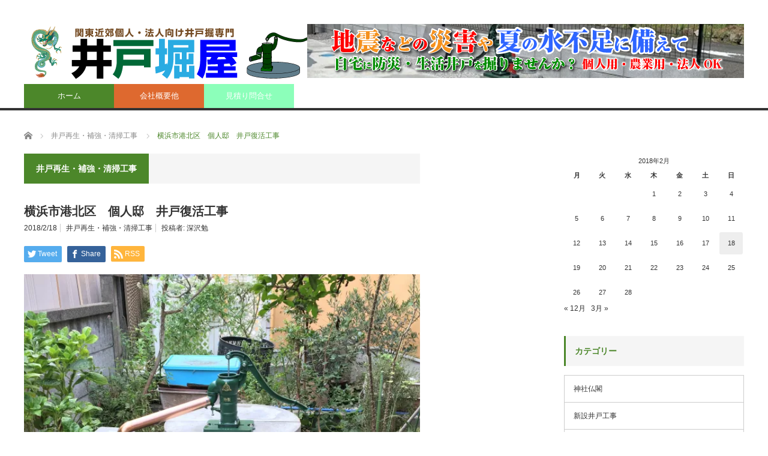

--- FILE ---
content_type: text/html; charset=UTF-8
request_url: https://ido-navi.net/2018/02/18/%E6%A8%AA%E6%B5%9C%E5%B8%82%E6%B8%AF%E5%8C%97%E5%8C%BA%E3%80%80%E5%80%8B%E4%BA%BA%E9%82%B8%E3%80%80%E4%BA%95%E6%88%B8%E5%BE%A9%E6%B4%BB%E5%B7%A5%E4%BA%8B/
body_size: 20262
content:
<!DOCTYPE html>
<html class="pc" lang="ja">
<head>
<meta charset="UTF-8">
<!--[if IE]><meta http-equiv="X-UA-Compatible" content="IE=edge,chrome=1"><![endif]-->
<meta name="viewport" content="width=device-width">
<title>横浜市港北区　個人邸　井戸復活工事 | 個人向け井戸掘削工事「井戸掘屋」</title>
<meta name="description" content="井戸清掃・電動ﾎﾟﾝﾌﾟ・手押しポンプ・井戸上部の工事の依頼1、工事前の様子　　2、井戸清掃　　　　3、電動ﾎﾟﾝﾌﾟ・手押しポンプの取り付けて終了　　　...">
<link rel="pingback" href="https://ido-navi.net/xmlrpc.php">
<meta name='robots' content='max-image-preview:large' />
<link rel='dns-prefetch' href='//stats.wp.com' />
<link rel='dns-prefetch' href='//v0.wordpress.com' />
<link rel='dns-prefetch' href='//i0.wp.com' />
<link rel="alternate" type="application/rss+xml" title="個人向け井戸掘削工事「井戸掘屋」 &raquo; フィード" href="https://ido-navi.net/feed/" />
<link rel="alternate" type="application/rss+xml" title="個人向け井戸掘削工事「井戸掘屋」 &raquo; コメントフィード" href="https://ido-navi.net/comments/feed/" />
<link rel="alternate" type="application/rss+xml" title="個人向け井戸掘削工事「井戸掘屋」 &raquo; 横浜市港北区　個人邸　井戸復活工事 のコメントのフィード" href="https://ido-navi.net/2018/02/18/%e6%a8%aa%e6%b5%9c%e5%b8%82%e6%b8%af%e5%8c%97%e5%8c%ba%e3%80%80%e5%80%8b%e4%ba%ba%e9%82%b8%e3%80%80%e4%ba%95%e6%88%b8%e5%be%a9%e6%b4%bb%e5%b7%a5%e4%ba%8b/feed/" />
<script type="text/javascript">
/* <![CDATA[ */
window._wpemojiSettings = {"baseUrl":"https:\/\/s.w.org\/images\/core\/emoji\/14.0.0\/72x72\/","ext":".png","svgUrl":"https:\/\/s.w.org\/images\/core\/emoji\/14.0.0\/svg\/","svgExt":".svg","source":{"concatemoji":"https:\/\/ido-navi.net\/wp-includes\/js\/wp-emoji-release.min.js?ver=f50f8afc5e82f7a8a7579472571bfa54"}};
/*! This file is auto-generated */
!function(i,n){var o,s,e;function c(e){try{var t={supportTests:e,timestamp:(new Date).valueOf()};sessionStorage.setItem(o,JSON.stringify(t))}catch(e){}}function p(e,t,n){e.clearRect(0,0,e.canvas.width,e.canvas.height),e.fillText(t,0,0);var t=new Uint32Array(e.getImageData(0,0,e.canvas.width,e.canvas.height).data),r=(e.clearRect(0,0,e.canvas.width,e.canvas.height),e.fillText(n,0,0),new Uint32Array(e.getImageData(0,0,e.canvas.width,e.canvas.height).data));return t.every(function(e,t){return e===r[t]})}function u(e,t,n){switch(t){case"flag":return n(e,"\ud83c\udff3\ufe0f\u200d\u26a7\ufe0f","\ud83c\udff3\ufe0f\u200b\u26a7\ufe0f")?!1:!n(e,"\ud83c\uddfa\ud83c\uddf3","\ud83c\uddfa\u200b\ud83c\uddf3")&&!n(e,"\ud83c\udff4\udb40\udc67\udb40\udc62\udb40\udc65\udb40\udc6e\udb40\udc67\udb40\udc7f","\ud83c\udff4\u200b\udb40\udc67\u200b\udb40\udc62\u200b\udb40\udc65\u200b\udb40\udc6e\u200b\udb40\udc67\u200b\udb40\udc7f");case"emoji":return!n(e,"\ud83e\udef1\ud83c\udffb\u200d\ud83e\udef2\ud83c\udfff","\ud83e\udef1\ud83c\udffb\u200b\ud83e\udef2\ud83c\udfff")}return!1}function f(e,t,n){var r="undefined"!=typeof WorkerGlobalScope&&self instanceof WorkerGlobalScope?new OffscreenCanvas(300,150):i.createElement("canvas"),a=r.getContext("2d",{willReadFrequently:!0}),o=(a.textBaseline="top",a.font="600 32px Arial",{});return e.forEach(function(e){o[e]=t(a,e,n)}),o}function t(e){var t=i.createElement("script");t.src=e,t.defer=!0,i.head.appendChild(t)}"undefined"!=typeof Promise&&(o="wpEmojiSettingsSupports",s=["flag","emoji"],n.supports={everything:!0,everythingExceptFlag:!0},e=new Promise(function(e){i.addEventListener("DOMContentLoaded",e,{once:!0})}),new Promise(function(t){var n=function(){try{var e=JSON.parse(sessionStorage.getItem(o));if("object"==typeof e&&"number"==typeof e.timestamp&&(new Date).valueOf()<e.timestamp+604800&&"object"==typeof e.supportTests)return e.supportTests}catch(e){}return null}();if(!n){if("undefined"!=typeof Worker&&"undefined"!=typeof OffscreenCanvas&&"undefined"!=typeof URL&&URL.createObjectURL&&"undefined"!=typeof Blob)try{var e="postMessage("+f.toString()+"("+[JSON.stringify(s),u.toString(),p.toString()].join(",")+"));",r=new Blob([e],{type:"text/javascript"}),a=new Worker(URL.createObjectURL(r),{name:"wpTestEmojiSupports"});return void(a.onmessage=function(e){c(n=e.data),a.terminate(),t(n)})}catch(e){}c(n=f(s,u,p))}t(n)}).then(function(e){for(var t in e)n.supports[t]=e[t],n.supports.everything=n.supports.everything&&n.supports[t],"flag"!==t&&(n.supports.everythingExceptFlag=n.supports.everythingExceptFlag&&n.supports[t]);n.supports.everythingExceptFlag=n.supports.everythingExceptFlag&&!n.supports.flag,n.DOMReady=!1,n.readyCallback=function(){n.DOMReady=!0}}).then(function(){return e}).then(function(){var e;n.supports.everything||(n.readyCallback(),(e=n.source||{}).concatemoji?t(e.concatemoji):e.wpemoji&&e.twemoji&&(t(e.twemoji),t(e.wpemoji)))}))}((window,document),window._wpemojiSettings);
/* ]]> */
</script>
<link rel='stylesheet' id='style-css' href='https://ido-navi.net/wp-content/themes/core_tcd027/style.css?ver=4.1.1' type='text/css' media='screen' />
<style id='wp-emoji-styles-inline-css' type='text/css'>

	img.wp-smiley, img.emoji {
		display: inline !important;
		border: none !important;
		box-shadow: none !important;
		height: 1em !important;
		width: 1em !important;
		margin: 0 0.07em !important;
		vertical-align: -0.1em !important;
		background: none !important;
		padding: 0 !important;
	}
</style>
<link rel='stylesheet' id='wp-block-library-css' href='https://ido-navi.net/wp-includes/css/dist/block-library/style.min.css?ver=f50f8afc5e82f7a8a7579472571bfa54' type='text/css' media='all' />
<style id='wp-block-library-inline-css' type='text/css'>
.has-text-align-justify{text-align:justify;}
</style>
<link rel='stylesheet' id='mediaelement-css' href='https://ido-navi.net/wp-includes/js/mediaelement/mediaelementplayer-legacy.min.css?ver=4.2.17' type='text/css' media='all' />
<link rel='stylesheet' id='wp-mediaelement-css' href='https://ido-navi.net/wp-includes/js/mediaelement/wp-mediaelement.min.css?ver=f50f8afc5e82f7a8a7579472571bfa54' type='text/css' media='all' />
<style id='classic-theme-styles-inline-css' type='text/css'>
/*! This file is auto-generated */
.wp-block-button__link{color:#fff;background-color:#32373c;border-radius:9999px;box-shadow:none;text-decoration:none;padding:calc(.667em + 2px) calc(1.333em + 2px);font-size:1.125em}.wp-block-file__button{background:#32373c;color:#fff;text-decoration:none}
</style>
<style id='global-styles-inline-css' type='text/css'>
body{--wp--preset--color--black: #000000;--wp--preset--color--cyan-bluish-gray: #abb8c3;--wp--preset--color--white: #ffffff;--wp--preset--color--pale-pink: #f78da7;--wp--preset--color--vivid-red: #cf2e2e;--wp--preset--color--luminous-vivid-orange: #ff6900;--wp--preset--color--luminous-vivid-amber: #fcb900;--wp--preset--color--light-green-cyan: #7bdcb5;--wp--preset--color--vivid-green-cyan: #00d084;--wp--preset--color--pale-cyan-blue: #8ed1fc;--wp--preset--color--vivid-cyan-blue: #0693e3;--wp--preset--color--vivid-purple: #9b51e0;--wp--preset--gradient--vivid-cyan-blue-to-vivid-purple: linear-gradient(135deg,rgba(6,147,227,1) 0%,rgb(155,81,224) 100%);--wp--preset--gradient--light-green-cyan-to-vivid-green-cyan: linear-gradient(135deg,rgb(122,220,180) 0%,rgb(0,208,130) 100%);--wp--preset--gradient--luminous-vivid-amber-to-luminous-vivid-orange: linear-gradient(135deg,rgba(252,185,0,1) 0%,rgba(255,105,0,1) 100%);--wp--preset--gradient--luminous-vivid-orange-to-vivid-red: linear-gradient(135deg,rgba(255,105,0,1) 0%,rgb(207,46,46) 100%);--wp--preset--gradient--very-light-gray-to-cyan-bluish-gray: linear-gradient(135deg,rgb(238,238,238) 0%,rgb(169,184,195) 100%);--wp--preset--gradient--cool-to-warm-spectrum: linear-gradient(135deg,rgb(74,234,220) 0%,rgb(151,120,209) 20%,rgb(207,42,186) 40%,rgb(238,44,130) 60%,rgb(251,105,98) 80%,rgb(254,248,76) 100%);--wp--preset--gradient--blush-light-purple: linear-gradient(135deg,rgb(255,206,236) 0%,rgb(152,150,240) 100%);--wp--preset--gradient--blush-bordeaux: linear-gradient(135deg,rgb(254,205,165) 0%,rgb(254,45,45) 50%,rgb(107,0,62) 100%);--wp--preset--gradient--luminous-dusk: linear-gradient(135deg,rgb(255,203,112) 0%,rgb(199,81,192) 50%,rgb(65,88,208) 100%);--wp--preset--gradient--pale-ocean: linear-gradient(135deg,rgb(255,245,203) 0%,rgb(182,227,212) 50%,rgb(51,167,181) 100%);--wp--preset--gradient--electric-grass: linear-gradient(135deg,rgb(202,248,128) 0%,rgb(113,206,126) 100%);--wp--preset--gradient--midnight: linear-gradient(135deg,rgb(2,3,129) 0%,rgb(40,116,252) 100%);--wp--preset--font-size--small: 13px;--wp--preset--font-size--medium: 20px;--wp--preset--font-size--large: 36px;--wp--preset--font-size--x-large: 42px;--wp--preset--spacing--20: 0.44rem;--wp--preset--spacing--30: 0.67rem;--wp--preset--spacing--40: 1rem;--wp--preset--spacing--50: 1.5rem;--wp--preset--spacing--60: 2.25rem;--wp--preset--spacing--70: 3.38rem;--wp--preset--spacing--80: 5.06rem;--wp--preset--shadow--natural: 6px 6px 9px rgba(0, 0, 0, 0.2);--wp--preset--shadow--deep: 12px 12px 50px rgba(0, 0, 0, 0.4);--wp--preset--shadow--sharp: 6px 6px 0px rgba(0, 0, 0, 0.2);--wp--preset--shadow--outlined: 6px 6px 0px -3px rgba(255, 255, 255, 1), 6px 6px rgba(0, 0, 0, 1);--wp--preset--shadow--crisp: 6px 6px 0px rgba(0, 0, 0, 1);}:where(.is-layout-flex){gap: 0.5em;}:where(.is-layout-grid){gap: 0.5em;}body .is-layout-flow > .alignleft{float: left;margin-inline-start: 0;margin-inline-end: 2em;}body .is-layout-flow > .alignright{float: right;margin-inline-start: 2em;margin-inline-end: 0;}body .is-layout-flow > .aligncenter{margin-left: auto !important;margin-right: auto !important;}body .is-layout-constrained > .alignleft{float: left;margin-inline-start: 0;margin-inline-end: 2em;}body .is-layout-constrained > .alignright{float: right;margin-inline-start: 2em;margin-inline-end: 0;}body .is-layout-constrained > .aligncenter{margin-left: auto !important;margin-right: auto !important;}body .is-layout-constrained > :where(:not(.alignleft):not(.alignright):not(.alignfull)){max-width: var(--wp--style--global--content-size);margin-left: auto !important;margin-right: auto !important;}body .is-layout-constrained > .alignwide{max-width: var(--wp--style--global--wide-size);}body .is-layout-flex{display: flex;}body .is-layout-flex{flex-wrap: wrap;align-items: center;}body .is-layout-flex > *{margin: 0;}body .is-layout-grid{display: grid;}body .is-layout-grid > *{margin: 0;}:where(.wp-block-columns.is-layout-flex){gap: 2em;}:where(.wp-block-columns.is-layout-grid){gap: 2em;}:where(.wp-block-post-template.is-layout-flex){gap: 1.25em;}:where(.wp-block-post-template.is-layout-grid){gap: 1.25em;}.has-black-color{color: var(--wp--preset--color--black) !important;}.has-cyan-bluish-gray-color{color: var(--wp--preset--color--cyan-bluish-gray) !important;}.has-white-color{color: var(--wp--preset--color--white) !important;}.has-pale-pink-color{color: var(--wp--preset--color--pale-pink) !important;}.has-vivid-red-color{color: var(--wp--preset--color--vivid-red) !important;}.has-luminous-vivid-orange-color{color: var(--wp--preset--color--luminous-vivid-orange) !important;}.has-luminous-vivid-amber-color{color: var(--wp--preset--color--luminous-vivid-amber) !important;}.has-light-green-cyan-color{color: var(--wp--preset--color--light-green-cyan) !important;}.has-vivid-green-cyan-color{color: var(--wp--preset--color--vivid-green-cyan) !important;}.has-pale-cyan-blue-color{color: var(--wp--preset--color--pale-cyan-blue) !important;}.has-vivid-cyan-blue-color{color: var(--wp--preset--color--vivid-cyan-blue) !important;}.has-vivid-purple-color{color: var(--wp--preset--color--vivid-purple) !important;}.has-black-background-color{background-color: var(--wp--preset--color--black) !important;}.has-cyan-bluish-gray-background-color{background-color: var(--wp--preset--color--cyan-bluish-gray) !important;}.has-white-background-color{background-color: var(--wp--preset--color--white) !important;}.has-pale-pink-background-color{background-color: var(--wp--preset--color--pale-pink) !important;}.has-vivid-red-background-color{background-color: var(--wp--preset--color--vivid-red) !important;}.has-luminous-vivid-orange-background-color{background-color: var(--wp--preset--color--luminous-vivid-orange) !important;}.has-luminous-vivid-amber-background-color{background-color: var(--wp--preset--color--luminous-vivid-amber) !important;}.has-light-green-cyan-background-color{background-color: var(--wp--preset--color--light-green-cyan) !important;}.has-vivid-green-cyan-background-color{background-color: var(--wp--preset--color--vivid-green-cyan) !important;}.has-pale-cyan-blue-background-color{background-color: var(--wp--preset--color--pale-cyan-blue) !important;}.has-vivid-cyan-blue-background-color{background-color: var(--wp--preset--color--vivid-cyan-blue) !important;}.has-vivid-purple-background-color{background-color: var(--wp--preset--color--vivid-purple) !important;}.has-black-border-color{border-color: var(--wp--preset--color--black) !important;}.has-cyan-bluish-gray-border-color{border-color: var(--wp--preset--color--cyan-bluish-gray) !important;}.has-white-border-color{border-color: var(--wp--preset--color--white) !important;}.has-pale-pink-border-color{border-color: var(--wp--preset--color--pale-pink) !important;}.has-vivid-red-border-color{border-color: var(--wp--preset--color--vivid-red) !important;}.has-luminous-vivid-orange-border-color{border-color: var(--wp--preset--color--luminous-vivid-orange) !important;}.has-luminous-vivid-amber-border-color{border-color: var(--wp--preset--color--luminous-vivid-amber) !important;}.has-light-green-cyan-border-color{border-color: var(--wp--preset--color--light-green-cyan) !important;}.has-vivid-green-cyan-border-color{border-color: var(--wp--preset--color--vivid-green-cyan) !important;}.has-pale-cyan-blue-border-color{border-color: var(--wp--preset--color--pale-cyan-blue) !important;}.has-vivid-cyan-blue-border-color{border-color: var(--wp--preset--color--vivid-cyan-blue) !important;}.has-vivid-purple-border-color{border-color: var(--wp--preset--color--vivid-purple) !important;}.has-vivid-cyan-blue-to-vivid-purple-gradient-background{background: var(--wp--preset--gradient--vivid-cyan-blue-to-vivid-purple) !important;}.has-light-green-cyan-to-vivid-green-cyan-gradient-background{background: var(--wp--preset--gradient--light-green-cyan-to-vivid-green-cyan) !important;}.has-luminous-vivid-amber-to-luminous-vivid-orange-gradient-background{background: var(--wp--preset--gradient--luminous-vivid-amber-to-luminous-vivid-orange) !important;}.has-luminous-vivid-orange-to-vivid-red-gradient-background{background: var(--wp--preset--gradient--luminous-vivid-orange-to-vivid-red) !important;}.has-very-light-gray-to-cyan-bluish-gray-gradient-background{background: var(--wp--preset--gradient--very-light-gray-to-cyan-bluish-gray) !important;}.has-cool-to-warm-spectrum-gradient-background{background: var(--wp--preset--gradient--cool-to-warm-spectrum) !important;}.has-blush-light-purple-gradient-background{background: var(--wp--preset--gradient--blush-light-purple) !important;}.has-blush-bordeaux-gradient-background{background: var(--wp--preset--gradient--blush-bordeaux) !important;}.has-luminous-dusk-gradient-background{background: var(--wp--preset--gradient--luminous-dusk) !important;}.has-pale-ocean-gradient-background{background: var(--wp--preset--gradient--pale-ocean) !important;}.has-electric-grass-gradient-background{background: var(--wp--preset--gradient--electric-grass) !important;}.has-midnight-gradient-background{background: var(--wp--preset--gradient--midnight) !important;}.has-small-font-size{font-size: var(--wp--preset--font-size--small) !important;}.has-medium-font-size{font-size: var(--wp--preset--font-size--medium) !important;}.has-large-font-size{font-size: var(--wp--preset--font-size--large) !important;}.has-x-large-font-size{font-size: var(--wp--preset--font-size--x-large) !important;}
.wp-block-navigation a:where(:not(.wp-element-button)){color: inherit;}
:where(.wp-block-post-template.is-layout-flex){gap: 1.25em;}:where(.wp-block-post-template.is-layout-grid){gap: 1.25em;}
:where(.wp-block-columns.is-layout-flex){gap: 2em;}:where(.wp-block-columns.is-layout-grid){gap: 2em;}
.wp-block-pullquote{font-size: 1.5em;line-height: 1.6;}
</style>
<link rel='stylesheet' id='contact-form-7-css' href='https://ido-navi.net/wp-content/plugins/contact-form-7/includes/css/styles.css?ver=5.8.4' type='text/css' media='all' />
<link rel='stylesheet' id='social-logos-css' href='https://ido-navi.net/wp-content/plugins/jetpack/_inc/social-logos/social-logos.min.css?ver=12.8.2' type='text/css' media='all' />
<link rel='stylesheet' id='jetpack_css-css' href='https://ido-navi.net/wp-content/plugins/jetpack/css/jetpack.css?ver=12.8.2' type='text/css' media='all' />
<script type="text/javascript" id="jetpack_related-posts-js-extra">
/* <![CDATA[ */
var related_posts_js_options = {"post_heading":"h4"};
/* ]]> */
</script>
<script type="text/javascript" src="https://ido-navi.net/wp-content/plugins/jetpack/_inc/build/related-posts/related-posts.min.js?ver=20211209" id="jetpack_related-posts-js"></script>
<script type="text/javascript" src="https://ido-navi.net/wp-includes/js/jquery/jquery.min.js?ver=3.7.1" id="jquery-core-js"></script>
<script type="text/javascript" src="https://ido-navi.net/wp-includes/js/jquery/jquery-migrate.min.js?ver=3.4.1" id="jquery-migrate-js"></script>
<link rel="https://api.w.org/" href="https://ido-navi.net/wp-json/" /><link rel="alternate" type="application/json" href="https://ido-navi.net/wp-json/wp/v2/posts/3179" /><link rel="canonical" href="https://ido-navi.net/2018/02/18/%e6%a8%aa%e6%b5%9c%e5%b8%82%e6%b8%af%e5%8c%97%e5%8c%ba%e3%80%80%e5%80%8b%e4%ba%ba%e9%82%b8%e3%80%80%e4%ba%95%e6%88%b8%e5%be%a9%e6%b4%bb%e5%b7%a5%e4%ba%8b/" />
<link rel='shortlink' href='https://wp.me/p4Qyiw-Ph' />
<link rel="alternate" type="application/json+oembed" href="https://ido-navi.net/wp-json/oembed/1.0/embed?url=https%3A%2F%2Fido-navi.net%2F2018%2F02%2F18%2F%25e6%25a8%25aa%25e6%25b5%259c%25e5%25b8%2582%25e6%25b8%25af%25e5%258c%2597%25e5%258c%25ba%25e3%2580%2580%25e5%2580%258b%25e4%25ba%25ba%25e9%2582%25b8%25e3%2580%2580%25e4%25ba%2595%25e6%2588%25b8%25e5%25be%25a9%25e6%25b4%25bb%25e5%25b7%25a5%25e4%25ba%258b%2F" />
<link rel="alternate" type="text/xml+oembed" href="https://ido-navi.net/wp-json/oembed/1.0/embed?url=https%3A%2F%2Fido-navi.net%2F2018%2F02%2F18%2F%25e6%25a8%25aa%25e6%25b5%259c%25e5%25b8%2582%25e6%25b8%25af%25e5%258c%2597%25e5%258c%25ba%25e3%2580%2580%25e5%2580%258b%25e4%25ba%25ba%25e9%2582%25b8%25e3%2580%2580%25e4%25ba%2595%25e6%2588%25b8%25e5%25be%25a9%25e6%25b4%25bb%25e5%25b7%25a5%25e4%25ba%258b%2F&#038;format=xml" />

		<!-- GA Google Analytics @ https://m0n.co/ga -->
		<script async src="https://www.googletagmanager.com/gtag/js?id=G-YP6Y1PFCSE"></script>
		<script>
			window.dataLayer = window.dataLayer || [];
			function gtag(){dataLayer.push(arguments);}
			gtag('js', new Date());
			gtag('config', 'G-YP6Y1PFCSE');
		</script>

	<script type="text/javascript">
(function(url){
	if(/(?:Chrome\/26\.0\.1410\.63 Safari\/537\.31|WordfenceTestMonBot)/.test(navigator.userAgent)){ return; }
	var addEvent = function(evt, handler) {
		if (window.addEventListener) {
			document.addEventListener(evt, handler, false);
		} else if (window.attachEvent) {
			document.attachEvent('on' + evt, handler);
		}
	};
	var removeEvent = function(evt, handler) {
		if (window.removeEventListener) {
			document.removeEventListener(evt, handler, false);
		} else if (window.detachEvent) {
			document.detachEvent('on' + evt, handler);
		}
	};
	var evts = 'contextmenu dblclick drag dragend dragenter dragleave dragover dragstart drop keydown keypress keyup mousedown mousemove mouseout mouseover mouseup mousewheel scroll'.split(' ');
	var logHuman = function() {
		if (window.wfLogHumanRan) { return; }
		window.wfLogHumanRan = true;
		var wfscr = document.createElement('script');
		wfscr.type = 'text/javascript';
		wfscr.async = true;
		wfscr.src = url + '&r=' + Math.random();
		(document.getElementsByTagName('head')[0]||document.getElementsByTagName('body')[0]).appendChild(wfscr);
		for (var i = 0; i < evts.length; i++) {
			removeEvent(evts[i], logHuman);
		}
	};
	for (var i = 0; i < evts.length; i++) {
		addEvent(evts[i], logHuman);
	}
})('//ido-navi.net/?wordfence_lh=1&hid=F22E75D2DE7B6A53CA4C344D06262B10');
</script>	<style>img#wpstats{display:none}</style>
		
<script src="https://ido-navi.net/wp-content/themes/core_tcd027/js/modernizr.js?ver=4.1.1"></script>
<script src="https://ido-navi.net/wp-content/themes/core_tcd027/js/jscript.js?ver=4.1.1"></script>
<script src="https://ido-navi.net/wp-content/themes/core_tcd027/js/comment.js?ver=4.1.1"></script>

<link rel="stylesheet" media="screen and (max-width:771px)" href="https://ido-navi.net/wp-content/themes/core_tcd027/responsive.css?ver=4.1.1">
<link rel="stylesheet" media="screen and (max-width:771px)" href="https://ido-navi.net/wp-content/themes/core_tcd027/footer-bar/footer-bar.css?ver=4.1.1">

<link rel="stylesheet" href="https://ido-navi.net/wp-content/themes/core_tcd027/japanese.css?ver=4.1.1">

<!--[if lt IE 9]>
<script src="https://ido-navi.net/wp-content/themes/core_tcd027/js/html5.js?ver=4.1.1"></script>
<![endif]-->

<style type="text/css">

body { font-size:14px; }

#logo { top:42px; left:0px; }

a:hover, #header_button li a:hover, #header_button li a.active, #header_menu li a:hover, #copyright_area a:hover, #bread_crumb .last, .styled_post_list1 li a:hover, .post_meta a:hover, .side_headline, #index_featured_post_list2 .headline
 { color:#4C872A; }

.design_date, #load_post a:hover, #header_category_list, #header_tag_list, #header_button li#category_button a:before, #header_button li#recommend_button a:before, #header_button li#tag_button a:before, #header_button li#misc_button a:before, #header_recommend_list a:before, #header_misc_list a:before,
 .pc #global_menu ul a, #post_list_tab li a:hover, #return_top a:hover, #wp-calendar td a:hover, #wp-calendar #prev a:hover, #wp-calendar #next a:hover, .widget_search #search-btn input:hover, .widget_search #searchsubmit:hover,
  #related_post .image:hover img, #submit_comment:hover, #post_pagination a:hover, #post_pagination p, .tcdw_category_list_widget a:hover, a.menu_button:hover, .author_profile .author_social_link li.author_link a:hover, .archive_headline span, .author_info_link:hover
   { background-color:#4C872A; }

.side_headline, #index_featured_post_list2 .headline, #comment_textarea textarea:focus, #guest_info input:focus, .single_headline, #related_post .image:hover img, .post_list .image:hover img, .styled_post_list1 .image:hover img
 { border-color:#4C872A; }

.pc #global_menu ul a:hover
   { background-color:#1FA6E0; }

.mobile #global_menu a:hover
   { background-color:#4C872A !important; }

#index_featured_post_list2 .headline
   { border-color:#1FA6E0; color:#1FA6E0; }

.post_content a, .custom-html-widget a { color:#874A2B; }
.post_content a:hover, .custom-html-widget a:hover { color:#E0D484; }


#media_video-3 .side_headline { color:#FFFFFF; border-color:#FFFFFF; }
#global_menu #menu-item-2188 a { background-color:#DB2923; }
#global_menu #menu-item-5519 a { background-color:#3694FF; }
#global_menu #menu-item-5520 a { background-color:#8547FF; }
#global_menu #menu-item-5545 a { background-color:#FF9F5E; }
#global_menu #menu-item-5546 a { background-color:#C92BC9; }
#global_menu #menu-item-2178 a { background-color:#8F1850; }
#global_menu #menu-item-5522 a { background-color:#1FBA7C; }
#global_menu #menu-item-5570 a { background-color:#B5EEFF; }
#global_menu #menu-item-5571 a { background-color:#87EBFF; }
#global_menu #menu-item-5551 a { background-color:#DE692F; }
#global_menu #menu-item-5942 a { background-color:#8CFFBA; }
#global_menu #menu-item-5942 a:hover { background-color:#6ECAFF; }



</style>




<style type="text/css"></style>
<!-- Jetpack Open Graph Tags -->
<meta property="og:type" content="article" />
<meta property="og:title" content="横浜市港北区　個人邸　井戸復活工事" />
<meta property="og:url" content="https://ido-navi.net/2018/02/18/%e6%a8%aa%e6%b5%9c%e5%b8%82%e6%b8%af%e5%8c%97%e5%8c%ba%e3%80%80%e5%80%8b%e4%ba%ba%e9%82%b8%e3%80%80%e4%ba%95%e6%88%b8%e5%be%a9%e6%b4%bb%e5%b7%a5%e4%ba%8b/" />
<meta property="og:description" content="井戸清掃・電動ﾎﾟﾝﾌﾟ・手押しポンプ・井戸上部の工事の依頼 1、工事前の様子 　　 2、井戸清掃 　　 　　&hellip;" />
<meta property="article:published_time" content="2018-02-18T00:34:34+00:00" />
<meta property="article:modified_time" content="2018-02-18T00:34:34+00:00" />
<meta property="og:site_name" content="個人向け井戸掘削工事「井戸掘屋」" />
<meta property="og:image" content="https://i0.wp.com/ido-navi.net/wp-content/uploads/2018/02/2017-10-05-15.28.20-HDR.jpg?fit=1200%2C900&#038;ssl=1" />
<meta property="og:image:width" content="1200" />
<meta property="og:image:height" content="900" />
<meta property="og:image:alt" content="" />
<meta property="og:locale" content="ja_JP" />
<meta name="twitter:text:title" content="横浜市港北区　個人邸　井戸復活工事" />
<meta name="twitter:image" content="https://i0.wp.com/ido-navi.net/wp-content/uploads/2018/02/2017-10-05-15.28.20-HDR.jpg?fit=1200%2C900&#038;ssl=1&#038;w=640" />
<meta name="twitter:card" content="summary_large_image" />

<!-- End Jetpack Open Graph Tags -->
<link rel="icon" href="https://i0.wp.com/ido-navi.net/wp-content/uploads/2023/11/cropped-favicon.png?fit=32%2C32&#038;ssl=1" sizes="32x32" />
<link rel="icon" href="https://i0.wp.com/ido-navi.net/wp-content/uploads/2023/11/cropped-favicon.png?fit=192%2C192&#038;ssl=1" sizes="192x192" />
<link rel="apple-touch-icon" href="https://i0.wp.com/ido-navi.net/wp-content/uploads/2023/11/cropped-favicon.png?fit=180%2C180&#038;ssl=1" />
<meta name="msapplication-TileImage" content="https://i0.wp.com/ido-navi.net/wp-content/uploads/2023/11/cropped-favicon.png?fit=270%2C270&#038;ssl=1" />
</head>
<body class="post-template-default single single-post postid-3179 single-format-standard category-3">

 <div id="header">
  <div id="header_inner">

   <!-- logo -->
      <div id='logo_image'>
<h1 id="logo"><a href=" https://ido-navi.net/" title="個人向け井戸掘削工事「井戸掘屋」" data-label="個人向け井戸掘削工事「井戸掘屋」"><img src="https://ido-navi.net/wp-content/uploads/tcd-w/logo.png?1767388872" alt="個人向け井戸掘削工事「井戸掘屋」" title="個人向け井戸掘削工事「井戸掘屋」" /></a></h1>
</div>
   
   <!-- global menu -->
      <a href="#" class="menu_button"></a>
   <div id="global_menu" class="clearfix">
    <ul id="menu-%e3%83%98%e3%83%83%e3%83%80%e3%83%bc" class="menu"><li id="menu-item-5521" class="menu-item menu-item-type-custom menu-item-object-custom menu-item-home menu-item-5521"><a href="https://ido-navi.net/">ホーム</a></li>
<li id="menu-item-5551" class="menu-item menu-item-type-custom menu-item-object-custom menu-item-5551"><a href="https://idohoriya.com/corporate.html">会社概要他</a></li>
<li id="menu-item-5942" class="menu-item menu-item-type-custom menu-item-object-custom menu-item-5942"><a href="https://idohoriya.com/contact/">見積り問合せ</a></li>
</ul>   </div>
   
   <!-- banner1 -->
         <div id="header_banner_area">
         <a href="https://ido-navi.net/" target="_blank"><img src="https://ido-navi.net/wp-content/uploads/tcd-w/banner.ai_728-90.png" alt="" title="" /></a>
       </div>
      
  </div><!-- END #header_inner -->
 </div><!-- END #header -->

 <!-- bread crumb -->
  <ul id="bread_crumb" class="clearfix" itemscope itemtype="http://schema.org/BreadcrumbList">
 <li itemprop="itemListElement" itemscope itemtype="http://schema.org/ListItem" class="home"><a itemprop="item" href="https://ido-navi.net/"><span itemprop="name">ホーム</span></a><meta itemprop="position" content="1" /></li>

 <li itemprop="itemListElement" itemscope itemtype="http://schema.org/ListItem">
    <a itemprop="item" href="https://ido-navi.net/category/%e4%ba%95%e6%88%b8%e5%86%8d%e7%94%9f%e3%83%bb%e8%a3%9c%e5%bc%b7%e3%83%bb%e6%b8%85%e6%8e%83%e5%b7%a5%e4%ba%8b/"><span itemprop="name">井戸再生・補強・清掃工事</span></a>
     <meta itemprop="position" content="2" /></li>
 <li itemprop="itemListElement" itemscope itemtype="http://schema.org/ListItem" class="last"><span itemprop="name">横浜市港北区　個人邸　井戸復活工事</span><meta itemprop="position" content="3" /></li>

</ul>
 
 <div id="contents" class="clearfix">
<div id="main_col">

 
  <h3 class="archive_headline" id="single_archive_headline"><span>井戸再生・補強・清掃工事</span></h3>
 
 <h2 class="post_title">横浜市港北区　個人邸　井戸復活工事</h2>

 <ul class="post_meta clearfix">
  <li class="post_date"><time class="entry-date updated" datetime="2018-02-18T09:34:34+09:00">2018/2/18</time></li>  <li class="post_category"><a href="https://ido-navi.net/category/%e4%ba%95%e6%88%b8%e5%86%8d%e7%94%9f%e3%83%bb%e8%a3%9c%e5%bc%b7%e3%83%bb%e6%b8%85%e6%8e%83%e5%b7%a5%e4%ba%8b/" rel="category tag">井戸再生・補強・清掃工事</a></li>      <li class="post_author">投稿者: <a href="https://ido-navi.net/author/fukazawa/" title="投稿者：深沢勉" class="url fn" rel="author">深沢勉</a></li> </ul>

  <!-- sns button top -->
    
<!--Type1-->

<div id="share_top1">

 

<div class="sns">
<ul class="type1 clearfix">
<!--Twitterボタン-->
<li class="twitter">
<a href="http://twitter.com/share?text=%E6%A8%AA%E6%B5%9C%E5%B8%82%E6%B8%AF%E5%8C%97%E5%8C%BA%E3%80%80%E5%80%8B%E4%BA%BA%E9%82%B8%E3%80%80%E4%BA%95%E6%88%B8%E5%BE%A9%E6%B4%BB%E5%B7%A5%E4%BA%8B&url=https%3A%2F%2Fido-navi.net%2F2018%2F02%2F18%2F%25e6%25a8%25aa%25e6%25b5%259c%25e5%25b8%2582%25e6%25b8%25af%25e5%258c%2597%25e5%258c%25ba%25e3%2580%2580%25e5%2580%258b%25e4%25ba%25ba%25e9%2582%25b8%25e3%2580%2580%25e4%25ba%2595%25e6%2588%25b8%25e5%25be%25a9%25e6%25b4%25bb%25e5%25b7%25a5%25e4%25ba%258b%2F&via=&tw_p=tweetbutton&related=" onclick="javascript:window.open(this.href, '', 'menubar=no,toolbar=no,resizable=yes,scrollbars=yes,height=400,width=600');return false;"><i class="icon-twitter"></i><span class="ttl">Tweet</span><span class="share-count"></span></a></li>

<!--Facebookボタン-->
<li class="facebook">
<a href="//www.facebook.com/sharer/sharer.php?u=https://ido-navi.net/2018/02/18/%e6%a8%aa%e6%b5%9c%e5%b8%82%e6%b8%af%e5%8c%97%e5%8c%ba%e3%80%80%e5%80%8b%e4%ba%ba%e9%82%b8%e3%80%80%e4%ba%95%e6%88%b8%e5%be%a9%e6%b4%bb%e5%b7%a5%e4%ba%8b/&amp;t=%E6%A8%AA%E6%B5%9C%E5%B8%82%E6%B8%AF%E5%8C%97%E5%8C%BA%E3%80%80%E5%80%8B%E4%BA%BA%E9%82%B8%E3%80%80%E4%BA%95%E6%88%B8%E5%BE%A9%E6%B4%BB%E5%B7%A5%E4%BA%8B" class="facebook-btn-icon-link" target="blank" rel="nofollow"><i class="icon-facebook"></i><span class="ttl">Share</span><span class="share-count"></span></a></li>



<!--RSSボタン-->
<li class="rss">
<a href="https://ido-navi.net/feed/" target="blank"><i class="icon-rss"></i><span class="ttl">RSS</span></a></li>



</ul>
</div>

</div>


<!--Type2-->

<!--Type3-->

<!--Type4-->

<!--Type5-->
    <!-- /sns button top -->

    
 <div class="post_image"><img width="533" height="400" src="https://i0.wp.com/ido-navi.net/wp-content/uploads/2018/02/2017-10-05-15.28.20-HDR.jpg?resize=533%2C400&amp;ssl=1" class="attachment-size2 size-size2 wp-post-image" alt="" decoding="async" fetchpriority="high" srcset="https://i0.wp.com/ido-navi.net/wp-content/uploads/2018/02/2017-10-05-15.28.20-HDR.jpg?w=4032&amp;ssl=1 4032w, https://i0.wp.com/ido-navi.net/wp-content/uploads/2018/02/2017-10-05-15.28.20-HDR.jpg?resize=300%2C225&amp;ssl=1 300w, https://i0.wp.com/ido-navi.net/wp-content/uploads/2018/02/2017-10-05-15.28.20-HDR.jpg?resize=768%2C576&amp;ssl=1 768w, https://i0.wp.com/ido-navi.net/wp-content/uploads/2018/02/2017-10-05-15.28.20-HDR.jpg?resize=1024%2C768&amp;ssl=1 1024w, https://i0.wp.com/ido-navi.net/wp-content/uploads/2018/02/2017-10-05-15.28.20-HDR.jpg?resize=616%2C462&amp;ssl=1 616w, https://i0.wp.com/ido-navi.net/wp-content/uploads/2018/02/2017-10-05-15.28.20-HDR.jpg?w=2000&amp;ssl=1 2000w, https://i0.wp.com/ido-navi.net/wp-content/uploads/2018/02/2017-10-05-15.28.20-HDR.jpg?w=3000&amp;ssl=1 3000w" sizes="(max-width: 533px) 100vw, 533px" data-attachment-id="3198" data-permalink="https://ido-navi.net/2018/02/18/%e6%a8%aa%e6%b5%9c%e5%b8%82%e6%b8%af%e5%8c%97%e5%8c%ba%e3%80%80%e5%80%8b%e4%ba%ba%e9%82%b8%e3%80%80%e4%ba%95%e6%88%b8%e5%be%a9%e6%b4%bb%e5%b7%a5%e4%ba%8b/2017-10-05-15-28-20-hdr/" data-orig-file="https://i0.wp.com/ido-navi.net/wp-content/uploads/2018/02/2017-10-05-15.28.20-HDR.jpg?fit=4032%2C3024&amp;ssl=1" data-orig-size="4032,3024" data-comments-opened="1" data-image-meta="{&quot;aperture&quot;:&quot;2.2&quot;,&quot;credit&quot;:&quot;&quot;,&quot;camera&quot;:&quot;iPhone 6s&quot;,&quot;caption&quot;:&quot;&quot;,&quot;created_timestamp&quot;:&quot;1507217300&quot;,&quot;copyright&quot;:&quot;&quot;,&quot;focal_length&quot;:&quot;4.15&quot;,&quot;iso&quot;:&quot;25&quot;,&quot;shutter_speed&quot;:&quot;0.016666666666667&quot;,&quot;title&quot;:&quot;&quot;,&quot;orientation&quot;:&quot;1&quot;}" data-image-title="2017-10-05 15.28.20 HDR" data-image-description="" data-image-caption="" data-medium-file="https://i0.wp.com/ido-navi.net/wp-content/uploads/2018/02/2017-10-05-15.28.20-HDR.jpg?fit=300%2C225&amp;ssl=1" data-large-file="https://i0.wp.com/ido-navi.net/wp-content/uploads/2018/02/2017-10-05-15.28.20-HDR.jpg?fit=1024%2C768&amp;ssl=1" /></div>
 <div class="post_content clearfix">
  <p>井戸清掃・電動ﾎﾟﾝﾌﾟ・手押しポンプ・井戸上部の工事の依頼</p>
<p>1、工事前の様子</p>
<p><img decoding="async" data-attachment-id="3180" data-permalink="https://ido-navi.net/2018/02/18/%e6%a8%aa%e6%b5%9c%e5%b8%82%e6%b8%af%e5%8c%97%e5%8c%ba%e3%80%80%e5%80%8b%e4%ba%ba%e9%82%b8%e3%80%80%e4%ba%95%e6%88%b8%e5%be%a9%e6%b4%bb%e5%b7%a5%e4%ba%8b/2017-04-21-09-31-25/" data-orig-file="https://i0.wp.com/ido-navi.net/wp-content/uploads/2018/02/2017-04-21-09.31.25-e1518913380898.jpg?fit=3024%2C3024&amp;ssl=1" data-orig-size="3024,3024" data-comments-opened="1" data-image-meta="{&quot;aperture&quot;:&quot;2.2&quot;,&quot;credit&quot;:&quot;&quot;,&quot;camera&quot;:&quot;iPhone 6s&quot;,&quot;caption&quot;:&quot;&quot;,&quot;created_timestamp&quot;:&quot;1492767085&quot;,&quot;copyright&quot;:&quot;&quot;,&quot;focal_length&quot;:&quot;4.15&quot;,&quot;iso&quot;:&quot;40&quot;,&quot;shutter_speed&quot;:&quot;0.033333333333333&quot;,&quot;title&quot;:&quot;&quot;,&quot;orientation&quot;:&quot;6&quot;}" data-image-title="2017-04-21 09.31.25" data-image-description="" data-image-caption="" data-medium-file="https://i0.wp.com/ido-navi.net/wp-content/uploads/2018/02/2017-04-21-09.31.25-e1518913380898.jpg?fit=300%2C300&amp;ssl=1" data-large-file="https://i0.wp.com/ido-navi.net/wp-content/uploads/2018/02/2017-04-21-09.31.25-e1518913380898.jpg?fit=1024%2C1024&amp;ssl=1" class="alignnone wp-image-3180 size-thumbnail" src="https://i0.wp.com/ido-navi.net/wp-content/uploads/2018/02/2017-04-21-09.31.25-e1518913380898-150x150.jpg?resize=150%2C150" alt="" width="150" height="150" srcset="https://i0.wp.com/ido-navi.net/wp-content/uploads/2018/02/2017-04-21-09.31.25-e1518913380898.jpg?resize=150%2C150&amp;ssl=1 150w, https://i0.wp.com/ido-navi.net/wp-content/uploads/2018/02/2017-04-21-09.31.25-e1518913380898.jpg?resize=300%2C300&amp;ssl=1 300w, https://i0.wp.com/ido-navi.net/wp-content/uploads/2018/02/2017-04-21-09.31.25-e1518913380898.jpg?resize=768%2C768&amp;ssl=1 768w, https://i0.wp.com/ido-navi.net/wp-content/uploads/2018/02/2017-04-21-09.31.25-e1518913380898.jpg?resize=1024%2C1024&amp;ssl=1 1024w, https://i0.wp.com/ido-navi.net/wp-content/uploads/2018/02/2017-04-21-09.31.25-e1518913380898.jpg?resize=616%2C616&amp;ssl=1 616w, https://i0.wp.com/ido-navi.net/wp-content/uploads/2018/02/2017-04-21-09.31.25-e1518913380898.jpg?resize=50%2C50&amp;ssl=1 50w, https://i0.wp.com/ido-navi.net/wp-content/uploads/2018/02/2017-04-21-09.31.25-e1518913380898.jpg?w=2000&amp;ssl=1 2000w, https://i0.wp.com/ido-navi.net/wp-content/uploads/2018/02/2017-04-21-09.31.25-e1518913380898.jpg?w=3000&amp;ssl=1 3000w" sizes="(max-width: 150px) 100vw, 150px" data-recalc-dims="1" />　<img decoding="async" data-attachment-id="3182" data-permalink="https://ido-navi.net/2018/02/18/%e6%a8%aa%e6%b5%9c%e5%b8%82%e6%b8%af%e5%8c%97%e5%8c%ba%e3%80%80%e5%80%8b%e4%ba%ba%e9%82%b8%e3%80%80%e4%ba%95%e6%88%b8%e5%be%a9%e6%b4%bb%e5%b7%a5%e4%ba%8b/2017-04-21-09-09-06/" data-orig-file="https://i0.wp.com/ido-navi.net/wp-content/uploads/2018/02/2017-04-21-09.09.06.jpg?fit=4032%2C3024&amp;ssl=1" data-orig-size="4032,3024" data-comments-opened="1" data-image-meta="{&quot;aperture&quot;:&quot;2.2&quot;,&quot;credit&quot;:&quot;&quot;,&quot;camera&quot;:&quot;iPhone 6s&quot;,&quot;caption&quot;:&quot;&quot;,&quot;created_timestamp&quot;:&quot;1492765746&quot;,&quot;copyright&quot;:&quot;&quot;,&quot;focal_length&quot;:&quot;4.15&quot;,&quot;iso&quot;:&quot;250&quot;,&quot;shutter_speed&quot;:&quot;0.066666666666667&quot;,&quot;title&quot;:&quot;&quot;,&quot;orientation&quot;:&quot;1&quot;}" data-image-title="2017-04-21 09.09.06" data-image-description="" data-image-caption="" data-medium-file="https://i0.wp.com/ido-navi.net/wp-content/uploads/2018/02/2017-04-21-09.09.06.jpg?fit=300%2C225&amp;ssl=1" data-large-file="https://i0.wp.com/ido-navi.net/wp-content/uploads/2018/02/2017-04-21-09.09.06.jpg?fit=1024%2C768&amp;ssl=1" class="alignnone size-thumbnail wp-image-3182" src="https://i0.wp.com/ido-navi.net/wp-content/uploads/2018/02/2017-04-21-09.09.06-150x150.jpg?resize=150%2C150" alt="" width="150" height="150" srcset="https://i0.wp.com/ido-navi.net/wp-content/uploads/2018/02/2017-04-21-09.09.06.jpg?resize=150%2C150&amp;ssl=1 150w, https://i0.wp.com/ido-navi.net/wp-content/uploads/2018/02/2017-04-21-09.09.06.jpg?resize=50%2C50&amp;ssl=1 50w, https://i0.wp.com/ido-navi.net/wp-content/uploads/2018/02/2017-04-21-09.09.06.jpg?zoom=2&amp;resize=150%2C150&amp;ssl=1 300w, https://i0.wp.com/ido-navi.net/wp-content/uploads/2018/02/2017-04-21-09.09.06.jpg?zoom=3&amp;resize=150%2C150&amp;ssl=1 450w" sizes="(max-width: 150px) 100vw, 150px" data-recalc-dims="1" />　<img loading="lazy" decoding="async" data-attachment-id="3183" data-permalink="https://ido-navi.net/2018/02/18/%e6%a8%aa%e6%b5%9c%e5%b8%82%e6%b8%af%e5%8c%97%e5%8c%ba%e3%80%80%e5%80%8b%e4%ba%ba%e9%82%b8%e3%80%80%e4%ba%95%e6%88%b8%e5%be%a9%e6%b4%bb%e5%b7%a5%e4%ba%8b/2017-10-05-08-10-01/" data-orig-file="https://i0.wp.com/ido-navi.net/wp-content/uploads/2018/02/2017-10-05-08.10.01.jpg?fit=4032%2C3024&amp;ssl=1" data-orig-size="4032,3024" data-comments-opened="1" data-image-meta="{&quot;aperture&quot;:&quot;2.2&quot;,&quot;credit&quot;:&quot;&quot;,&quot;camera&quot;:&quot;iPhone 6s&quot;,&quot;caption&quot;:&quot;&quot;,&quot;created_timestamp&quot;:&quot;1507191001&quot;,&quot;copyright&quot;:&quot;&quot;,&quot;focal_length&quot;:&quot;4.15&quot;,&quot;iso&quot;:&quot;40&quot;,&quot;shutter_speed&quot;:&quot;0.0083333333333333&quot;,&quot;title&quot;:&quot;&quot;,&quot;orientation&quot;:&quot;1&quot;}" data-image-title="2017-10-05 08.10.01" data-image-description="" data-image-caption="" data-medium-file="https://i0.wp.com/ido-navi.net/wp-content/uploads/2018/02/2017-10-05-08.10.01.jpg?fit=300%2C225&amp;ssl=1" data-large-file="https://i0.wp.com/ido-navi.net/wp-content/uploads/2018/02/2017-10-05-08.10.01.jpg?fit=1024%2C768&amp;ssl=1" class="alignnone size-thumbnail wp-image-3183" src="https://i0.wp.com/ido-navi.net/wp-content/uploads/2018/02/2017-10-05-08.10.01-150x150.jpg?resize=150%2C150" alt="" width="150" height="150" srcset="https://i0.wp.com/ido-navi.net/wp-content/uploads/2018/02/2017-10-05-08.10.01.jpg?resize=150%2C150&amp;ssl=1 150w, https://i0.wp.com/ido-navi.net/wp-content/uploads/2018/02/2017-10-05-08.10.01.jpg?resize=50%2C50&amp;ssl=1 50w, https://i0.wp.com/ido-navi.net/wp-content/uploads/2018/02/2017-10-05-08.10.01.jpg?zoom=2&amp;resize=150%2C150&amp;ssl=1 300w, https://i0.wp.com/ido-navi.net/wp-content/uploads/2018/02/2017-10-05-08.10.01.jpg?zoom=3&amp;resize=150%2C150&amp;ssl=1 450w" sizes="(max-width: 150px) 100vw, 150px" data-recalc-dims="1" /></p>
<p>2、井戸清掃</p>
<p><img loading="lazy" decoding="async" data-attachment-id="3184" data-permalink="https://ido-navi.net/2018/02/18/%e6%a8%aa%e6%b5%9c%e5%b8%82%e6%b8%af%e5%8c%97%e5%8c%ba%e3%80%80%e5%80%8b%e4%ba%ba%e9%82%b8%e3%80%80%e4%ba%95%e6%88%b8%e5%be%a9%e6%b4%bb%e5%b7%a5%e4%ba%8b/2017-10-05-08-22-58/" data-orig-file="https://i0.wp.com/ido-navi.net/wp-content/uploads/2018/02/2017-10-05-08.22.58.jpg?fit=4032%2C3024&amp;ssl=1" data-orig-size="4032,3024" data-comments-opened="1" data-image-meta="{&quot;aperture&quot;:&quot;2.2&quot;,&quot;credit&quot;:&quot;&quot;,&quot;camera&quot;:&quot;iPhone 6s&quot;,&quot;caption&quot;:&quot;&quot;,&quot;created_timestamp&quot;:&quot;1507191778&quot;,&quot;copyright&quot;:&quot;&quot;,&quot;focal_length&quot;:&quot;4.15&quot;,&quot;iso&quot;:&quot;64&quot;,&quot;shutter_speed&quot;:&quot;0.033333333333333&quot;,&quot;title&quot;:&quot;&quot;,&quot;orientation&quot;:&quot;1&quot;}" data-image-title="2017-10-05 08.22.58" data-image-description="" data-image-caption="" data-medium-file="https://i0.wp.com/ido-navi.net/wp-content/uploads/2018/02/2017-10-05-08.22.58.jpg?fit=300%2C225&amp;ssl=1" data-large-file="https://i0.wp.com/ido-navi.net/wp-content/uploads/2018/02/2017-10-05-08.22.58.jpg?fit=1024%2C768&amp;ssl=1" class="alignnone size-thumbnail wp-image-3184" src="https://i0.wp.com/ido-navi.net/wp-content/uploads/2018/02/2017-10-05-08.22.58-150x150.jpg?resize=150%2C150" alt="" width="150" height="150" srcset="https://i0.wp.com/ido-navi.net/wp-content/uploads/2018/02/2017-10-05-08.22.58.jpg?resize=150%2C150&amp;ssl=1 150w, https://i0.wp.com/ido-navi.net/wp-content/uploads/2018/02/2017-10-05-08.22.58.jpg?resize=50%2C50&amp;ssl=1 50w, https://i0.wp.com/ido-navi.net/wp-content/uploads/2018/02/2017-10-05-08.22.58.jpg?zoom=2&amp;resize=150%2C150&amp;ssl=1 300w, https://i0.wp.com/ido-navi.net/wp-content/uploads/2018/02/2017-10-05-08.22.58.jpg?zoom=3&amp;resize=150%2C150&amp;ssl=1 450w" sizes="(max-width: 150px) 100vw, 150px" data-recalc-dims="1" />　<img loading="lazy" decoding="async" data-attachment-id="3185" data-permalink="https://ido-navi.net/2018/02/18/%e6%a8%aa%e6%b5%9c%e5%b8%82%e6%b8%af%e5%8c%97%e5%8c%ba%e3%80%80%e5%80%8b%e4%ba%ba%e9%82%b8%e3%80%80%e4%ba%95%e6%88%b8%e5%be%a9%e6%b4%bb%e5%b7%a5%e4%ba%8b/2017-10-05-09-11-46-1/" data-orig-file="https://i0.wp.com/ido-navi.net/wp-content/uploads/2018/02/2017-10-05-09.11.46-1.jpg?fit=4032%2C3024&amp;ssl=1" data-orig-size="4032,3024" data-comments-opened="1" data-image-meta="{&quot;aperture&quot;:&quot;2.2&quot;,&quot;credit&quot;:&quot;&quot;,&quot;camera&quot;:&quot;iPhone 6s&quot;,&quot;caption&quot;:&quot;&quot;,&quot;created_timestamp&quot;:&quot;1507194706&quot;,&quot;copyright&quot;:&quot;&quot;,&quot;focal_length&quot;:&quot;4.15&quot;,&quot;iso&quot;:&quot;25&quot;,&quot;shutter_speed&quot;:&quot;0.025&quot;,&quot;title&quot;:&quot;&quot;,&quot;orientation&quot;:&quot;1&quot;}" data-image-title="2017-10-05 09.11.46-1" data-image-description="" data-image-caption="" data-medium-file="https://i0.wp.com/ido-navi.net/wp-content/uploads/2018/02/2017-10-05-09.11.46-1.jpg?fit=300%2C225&amp;ssl=1" data-large-file="https://i0.wp.com/ido-navi.net/wp-content/uploads/2018/02/2017-10-05-09.11.46-1.jpg?fit=1024%2C768&amp;ssl=1" class="alignnone size-thumbnail wp-image-3185" src="https://i0.wp.com/ido-navi.net/wp-content/uploads/2018/02/2017-10-05-09.11.46-1-150x150.jpg?resize=150%2C150" alt="" width="150" height="150" srcset="https://i0.wp.com/ido-navi.net/wp-content/uploads/2018/02/2017-10-05-09.11.46-1.jpg?resize=150%2C150&amp;ssl=1 150w, https://i0.wp.com/ido-navi.net/wp-content/uploads/2018/02/2017-10-05-09.11.46-1.jpg?resize=50%2C50&amp;ssl=1 50w, https://i0.wp.com/ido-navi.net/wp-content/uploads/2018/02/2017-10-05-09.11.46-1.jpg?zoom=2&amp;resize=150%2C150&amp;ssl=1 300w, https://i0.wp.com/ido-navi.net/wp-content/uploads/2018/02/2017-10-05-09.11.46-1.jpg?zoom=3&amp;resize=150%2C150&amp;ssl=1 450w" sizes="(max-width: 150px) 100vw, 150px" data-recalc-dims="1" />　<img loading="lazy" decoding="async" data-attachment-id="3186" data-permalink="https://ido-navi.net/2018/02/18/%e6%a8%aa%e6%b5%9c%e5%b8%82%e6%b8%af%e5%8c%97%e5%8c%ba%e3%80%80%e5%80%8b%e4%ba%ba%e9%82%b8%e3%80%80%e4%ba%95%e6%88%b8%e5%be%a9%e6%b4%bb%e5%b7%a5%e4%ba%8b/2017-10-05-09-20-12/" data-orig-file="https://i0.wp.com/ido-navi.net/wp-content/uploads/2018/02/2017-10-05-09.20.12.jpg?fit=4032%2C3024&amp;ssl=1" data-orig-size="4032,3024" data-comments-opened="1" data-image-meta="{&quot;aperture&quot;:&quot;2.2&quot;,&quot;credit&quot;:&quot;&quot;,&quot;camera&quot;:&quot;iPhone 6s&quot;,&quot;caption&quot;:&quot;&quot;,&quot;created_timestamp&quot;:&quot;1507195212&quot;,&quot;copyright&quot;:&quot;&quot;,&quot;focal_length&quot;:&quot;4.15&quot;,&quot;iso&quot;:&quot;64&quot;,&quot;shutter_speed&quot;:&quot;0.033333333333333&quot;,&quot;title&quot;:&quot;&quot;,&quot;orientation&quot;:&quot;8&quot;}" data-image-title="2017-10-05 09.20.12" data-image-description="" data-image-caption="" data-medium-file="https://i0.wp.com/ido-navi.net/wp-content/uploads/2018/02/2017-10-05-09.20.12.jpg?fit=300%2C225&amp;ssl=1" data-large-file="https://i0.wp.com/ido-navi.net/wp-content/uploads/2018/02/2017-10-05-09.20.12.jpg?fit=1024%2C768&amp;ssl=1" class="alignnone size-thumbnail wp-image-3186" src="https://i0.wp.com/ido-navi.net/wp-content/uploads/2018/02/2017-10-05-09.20.12-150x150.jpg?resize=150%2C150" alt="" width="150" height="150" srcset="https://i0.wp.com/ido-navi.net/wp-content/uploads/2018/02/2017-10-05-09.20.12.jpg?resize=150%2C150&amp;ssl=1 150w, https://i0.wp.com/ido-navi.net/wp-content/uploads/2018/02/2017-10-05-09.20.12.jpg?resize=50%2C50&amp;ssl=1 50w, https://i0.wp.com/ido-navi.net/wp-content/uploads/2018/02/2017-10-05-09.20.12.jpg?zoom=2&amp;resize=150%2C150&amp;ssl=1 300w, https://i0.wp.com/ido-navi.net/wp-content/uploads/2018/02/2017-10-05-09.20.12.jpg?zoom=3&amp;resize=150%2C150&amp;ssl=1 450w" sizes="(max-width: 150px) 100vw, 150px" data-recalc-dims="1" /></p>
<p><img loading="lazy" decoding="async" data-attachment-id="3187" data-permalink="https://ido-navi.net/2018/02/18/%e6%a8%aa%e6%b5%9c%e5%b8%82%e6%b8%af%e5%8c%97%e5%8c%ba%e3%80%80%e5%80%8b%e4%ba%ba%e9%82%b8%e3%80%80%e4%ba%95%e6%88%b8%e5%be%a9%e6%b4%bb%e5%b7%a5%e4%ba%8b/2017-10-05-10-23-02/" data-orig-file="https://i0.wp.com/ido-navi.net/wp-content/uploads/2018/02/2017-10-05-10.23.02.jpg?fit=3024%2C4032&amp;ssl=1" data-orig-size="3024,4032" data-comments-opened="1" data-image-meta="{&quot;aperture&quot;:&quot;2.2&quot;,&quot;credit&quot;:&quot;&quot;,&quot;camera&quot;:&quot;iPhone 6s&quot;,&quot;caption&quot;:&quot;&quot;,&quot;created_timestamp&quot;:&quot;1507198982&quot;,&quot;copyright&quot;:&quot;&quot;,&quot;focal_length&quot;:&quot;4.15&quot;,&quot;iso&quot;:&quot;320&quot;,&quot;shutter_speed&quot;:&quot;0.066666666666667&quot;,&quot;title&quot;:&quot;&quot;,&quot;orientation&quot;:&quot;1&quot;}" data-image-title="2017-10-05 10.23.02" data-image-description="" data-image-caption="" data-medium-file="https://i0.wp.com/ido-navi.net/wp-content/uploads/2018/02/2017-10-05-10.23.02.jpg?fit=225%2C300&amp;ssl=1" data-large-file="https://i0.wp.com/ido-navi.net/wp-content/uploads/2018/02/2017-10-05-10.23.02.jpg?fit=768%2C1024&amp;ssl=1" class="alignnone size-thumbnail wp-image-3187" src="https://i0.wp.com/ido-navi.net/wp-content/uploads/2018/02/2017-10-05-10.23.02-150x150.jpg?resize=150%2C150" alt="" width="150" height="150" srcset="https://i0.wp.com/ido-navi.net/wp-content/uploads/2018/02/2017-10-05-10.23.02.jpg?resize=150%2C150&amp;ssl=1 150w, https://i0.wp.com/ido-navi.net/wp-content/uploads/2018/02/2017-10-05-10.23.02.jpg?resize=50%2C50&amp;ssl=1 50w, https://i0.wp.com/ido-navi.net/wp-content/uploads/2018/02/2017-10-05-10.23.02.jpg?zoom=2&amp;resize=150%2C150&amp;ssl=1 300w, https://i0.wp.com/ido-navi.net/wp-content/uploads/2018/02/2017-10-05-10.23.02.jpg?zoom=3&amp;resize=150%2C150&amp;ssl=1 450w" sizes="(max-width: 150px) 100vw, 150px" data-recalc-dims="1" />　<img loading="lazy" decoding="async" data-attachment-id="3188" data-permalink="https://ido-navi.net/2018/02/18/%e6%a8%aa%e6%b5%9c%e5%b8%82%e6%b8%af%e5%8c%97%e5%8c%ba%e3%80%80%e5%80%8b%e4%ba%ba%e9%82%b8%e3%80%80%e4%ba%95%e6%88%b8%e5%be%a9%e6%b4%bb%e5%b7%a5%e4%ba%8b/2017-10-05-10-01-40/" data-orig-file="https://i0.wp.com/ido-navi.net/wp-content/uploads/2018/02/2017-10-05-10.01.40.jpg?fit=4032%2C3024&amp;ssl=1" data-orig-size="4032,3024" data-comments-opened="1" data-image-meta="{&quot;aperture&quot;:&quot;2.2&quot;,&quot;credit&quot;:&quot;&quot;,&quot;camera&quot;:&quot;iPhone 6s&quot;,&quot;caption&quot;:&quot;&quot;,&quot;created_timestamp&quot;:&quot;1507197700&quot;,&quot;copyright&quot;:&quot;&quot;,&quot;focal_length&quot;:&quot;4.15&quot;,&quot;iso&quot;:&quot;25&quot;,&quot;shutter_speed&quot;:&quot;0.0033670033670034&quot;,&quot;title&quot;:&quot;&quot;,&quot;orientation&quot;:&quot;1&quot;}" data-image-title="2017-10-05 10.01.40" data-image-description="" data-image-caption="" data-medium-file="https://i0.wp.com/ido-navi.net/wp-content/uploads/2018/02/2017-10-05-10.01.40.jpg?fit=300%2C225&amp;ssl=1" data-large-file="https://i0.wp.com/ido-navi.net/wp-content/uploads/2018/02/2017-10-05-10.01.40.jpg?fit=1024%2C768&amp;ssl=1" class="alignnone size-thumbnail wp-image-3188" src="https://i0.wp.com/ido-navi.net/wp-content/uploads/2018/02/2017-10-05-10.01.40-150x150.jpg?resize=150%2C150" alt="" width="150" height="150" srcset="https://i0.wp.com/ido-navi.net/wp-content/uploads/2018/02/2017-10-05-10.01.40.jpg?resize=150%2C150&amp;ssl=1 150w, https://i0.wp.com/ido-navi.net/wp-content/uploads/2018/02/2017-10-05-10.01.40.jpg?resize=50%2C50&amp;ssl=1 50w, https://i0.wp.com/ido-navi.net/wp-content/uploads/2018/02/2017-10-05-10.01.40.jpg?zoom=2&amp;resize=150%2C150&amp;ssl=1 300w, https://i0.wp.com/ido-navi.net/wp-content/uploads/2018/02/2017-10-05-10.01.40.jpg?zoom=3&amp;resize=150%2C150&amp;ssl=1 450w" sizes="(max-width: 150px) 100vw, 150px" data-recalc-dims="1" />　<img loading="lazy" decoding="async" data-attachment-id="3192" data-permalink="https://ido-navi.net/2018/02/18/%e6%a8%aa%e6%b5%9c%e5%b8%82%e6%b8%af%e5%8c%97%e5%8c%ba%e3%80%80%e5%80%8b%e4%ba%ba%e9%82%b8%e3%80%80%e4%ba%95%e6%88%b8%e5%be%a9%e6%b4%bb%e5%b7%a5%e4%ba%8b/2017-10-05-11-49-10-2/" data-orig-file="https://i0.wp.com/ido-navi.net/wp-content/uploads/2018/02/2017-10-05-11.49.10-1.jpg?fit=4032%2C3024&amp;ssl=1" data-orig-size="4032,3024" data-comments-opened="1" data-image-meta="{&quot;aperture&quot;:&quot;2.2&quot;,&quot;credit&quot;:&quot;&quot;,&quot;camera&quot;:&quot;iPhone 6s&quot;,&quot;caption&quot;:&quot;&quot;,&quot;created_timestamp&quot;:&quot;1507204150&quot;,&quot;copyright&quot;:&quot;&quot;,&quot;focal_length&quot;:&quot;4.15&quot;,&quot;iso&quot;:&quot;25&quot;,&quot;shutter_speed&quot;:&quot;0.0026954177897574&quot;,&quot;title&quot;:&quot;&quot;,&quot;orientation&quot;:&quot;1&quot;}" data-image-title="2017-10-05 11.49.10" data-image-description="" data-image-caption="" data-medium-file="https://i0.wp.com/ido-navi.net/wp-content/uploads/2018/02/2017-10-05-11.49.10-1.jpg?fit=300%2C225&amp;ssl=1" data-large-file="https://i0.wp.com/ido-navi.net/wp-content/uploads/2018/02/2017-10-05-11.49.10-1.jpg?fit=1024%2C768&amp;ssl=1" class="alignnone size-thumbnail wp-image-3192" src="https://i0.wp.com/ido-navi.net/wp-content/uploads/2018/02/2017-10-05-11.49.10-1-150x150.jpg?resize=150%2C150" alt="" width="150" height="150" srcset="https://i0.wp.com/ido-navi.net/wp-content/uploads/2018/02/2017-10-05-11.49.10-1.jpg?resize=150%2C150&amp;ssl=1 150w, https://i0.wp.com/ido-navi.net/wp-content/uploads/2018/02/2017-10-05-11.49.10-1.jpg?resize=50%2C50&amp;ssl=1 50w, https://i0.wp.com/ido-navi.net/wp-content/uploads/2018/02/2017-10-05-11.49.10-1.jpg?zoom=2&amp;resize=150%2C150&amp;ssl=1 300w, https://i0.wp.com/ido-navi.net/wp-content/uploads/2018/02/2017-10-05-11.49.10-1.jpg?zoom=3&amp;resize=150%2C150&amp;ssl=1 450w" sizes="(max-width: 150px) 100vw, 150px" data-recalc-dims="1" /></p>
<p>3、電動ﾎﾟﾝﾌﾟ・手押しポンプの取り付けて終了</p>
<p><img loading="lazy" decoding="async" data-attachment-id="3193" data-permalink="https://ido-navi.net/2018/02/18/%e6%a8%aa%e6%b5%9c%e5%b8%82%e6%b8%af%e5%8c%97%e5%8c%ba%e3%80%80%e5%80%8b%e4%ba%ba%e9%82%b8%e3%80%80%e4%ba%95%e6%88%b8%e5%be%a9%e6%b4%bb%e5%b7%a5%e4%ba%8b/2017-10-05-14-51-42/" data-orig-file="https://i0.wp.com/ido-navi.net/wp-content/uploads/2018/02/2017-10-05-14.51.42.jpg?fit=4032%2C3024&amp;ssl=1" data-orig-size="4032,3024" data-comments-opened="1" data-image-meta="{&quot;aperture&quot;:&quot;2.2&quot;,&quot;credit&quot;:&quot;&quot;,&quot;camera&quot;:&quot;iPhone 6s&quot;,&quot;caption&quot;:&quot;&quot;,&quot;created_timestamp&quot;:&quot;1507215102&quot;,&quot;copyright&quot;:&quot;&quot;,&quot;focal_length&quot;:&quot;4.15&quot;,&quot;iso&quot;:&quot;25&quot;,&quot;shutter_speed&quot;:&quot;0.033333333333333&quot;,&quot;title&quot;:&quot;&quot;,&quot;orientation&quot;:&quot;1&quot;}" data-image-title="2017-10-05 14.51.42" data-image-description="" data-image-caption="" data-medium-file="https://i0.wp.com/ido-navi.net/wp-content/uploads/2018/02/2017-10-05-14.51.42.jpg?fit=300%2C225&amp;ssl=1" data-large-file="https://i0.wp.com/ido-navi.net/wp-content/uploads/2018/02/2017-10-05-14.51.42.jpg?fit=1024%2C768&amp;ssl=1" class="alignnone size-thumbnail wp-image-3193" src="https://i0.wp.com/ido-navi.net/wp-content/uploads/2018/02/2017-10-05-14.51.42-150x150.jpg?resize=150%2C150" alt="" width="150" height="150" srcset="https://i0.wp.com/ido-navi.net/wp-content/uploads/2018/02/2017-10-05-14.51.42.jpg?resize=150%2C150&amp;ssl=1 150w, https://i0.wp.com/ido-navi.net/wp-content/uploads/2018/02/2017-10-05-14.51.42.jpg?resize=50%2C50&amp;ssl=1 50w, https://i0.wp.com/ido-navi.net/wp-content/uploads/2018/02/2017-10-05-14.51.42.jpg?zoom=2&amp;resize=150%2C150&amp;ssl=1 300w, https://i0.wp.com/ido-navi.net/wp-content/uploads/2018/02/2017-10-05-14.51.42.jpg?zoom=3&amp;resize=150%2C150&amp;ssl=1 450w" sizes="(max-width: 150px) 100vw, 150px" data-recalc-dims="1" />　　<img loading="lazy" decoding="async" data-attachment-id="3195" data-permalink="https://ido-navi.net/2018/02/18/%e6%a8%aa%e6%b5%9c%e5%b8%82%e6%b8%af%e5%8c%97%e5%8c%ba%e3%80%80%e5%80%8b%e4%ba%ba%e9%82%b8%e3%80%80%e4%ba%95%e6%88%b8%e5%be%a9%e6%b4%bb%e5%b7%a5%e4%ba%8b/2017-10-05-14-51-34/" data-orig-file="https://i0.wp.com/ido-navi.net/wp-content/uploads/2018/02/2017-10-05-14.51.34.jpg?fit=4032%2C3024&amp;ssl=1" data-orig-size="4032,3024" data-comments-opened="1" data-image-meta="{&quot;aperture&quot;:&quot;2.2&quot;,&quot;credit&quot;:&quot;&quot;,&quot;camera&quot;:&quot;iPhone 6s&quot;,&quot;caption&quot;:&quot;&quot;,&quot;created_timestamp&quot;:&quot;1507215094&quot;,&quot;copyright&quot;:&quot;&quot;,&quot;focal_length&quot;:&quot;4.15&quot;,&quot;iso&quot;:&quot;32&quot;,&quot;shutter_speed&quot;:&quot;0.025&quot;,&quot;title&quot;:&quot;&quot;,&quot;orientation&quot;:&quot;1&quot;}" data-image-title="2017-10-05 14.51.34" data-image-description="" data-image-caption="" data-medium-file="https://i0.wp.com/ido-navi.net/wp-content/uploads/2018/02/2017-10-05-14.51.34.jpg?fit=300%2C225&amp;ssl=1" data-large-file="https://i0.wp.com/ido-navi.net/wp-content/uploads/2018/02/2017-10-05-14.51.34.jpg?fit=1024%2C768&amp;ssl=1" class="alignnone size-thumbnail wp-image-3195" src="https://i0.wp.com/ido-navi.net/wp-content/uploads/2018/02/2017-10-05-14.51.34-150x150.jpg?resize=150%2C150" alt="" width="150" height="150" srcset="https://i0.wp.com/ido-navi.net/wp-content/uploads/2018/02/2017-10-05-14.51.34.jpg?resize=150%2C150&amp;ssl=1 150w, https://i0.wp.com/ido-navi.net/wp-content/uploads/2018/02/2017-10-05-14.51.34.jpg?resize=50%2C50&amp;ssl=1 50w, https://i0.wp.com/ido-navi.net/wp-content/uploads/2018/02/2017-10-05-14.51.34.jpg?zoom=2&amp;resize=150%2C150&amp;ssl=1 300w, https://i0.wp.com/ido-navi.net/wp-content/uploads/2018/02/2017-10-05-14.51.34.jpg?zoom=3&amp;resize=150%2C150&amp;ssl=1 450w" sizes="(max-width: 150px) 100vw, 150px" data-recalc-dims="1" />　<img loading="lazy" decoding="async" data-attachment-id="3196" data-permalink="https://ido-navi.net/2018/02/18/%e6%a8%aa%e6%b5%9c%e5%b8%82%e6%b8%af%e5%8c%97%e5%8c%ba%e3%80%80%e5%80%8b%e4%ba%ba%e9%82%b8%e3%80%80%e4%ba%95%e6%88%b8%e5%be%a9%e6%b4%bb%e5%b7%a5%e4%ba%8b/2017-10-05-15-27-55-hdr/" data-orig-file="https://i0.wp.com/ido-navi.net/wp-content/uploads/2018/02/2017-10-05-15.27.55-HDR.jpg?fit=4032%2C3024&amp;ssl=1" data-orig-size="4032,3024" data-comments-opened="1" data-image-meta="{&quot;aperture&quot;:&quot;2.2&quot;,&quot;credit&quot;:&quot;&quot;,&quot;camera&quot;:&quot;iPhone 6s&quot;,&quot;caption&quot;:&quot;&quot;,&quot;created_timestamp&quot;:&quot;1507217275&quot;,&quot;copyright&quot;:&quot;&quot;,&quot;focal_length&quot;:&quot;4.15&quot;,&quot;iso&quot;:&quot;32&quot;,&quot;shutter_speed&quot;:&quot;0.016666666666667&quot;,&quot;title&quot;:&quot;&quot;,&quot;orientation&quot;:&quot;1&quot;}" data-image-title="2017-10-05 15.27.55 HDR" data-image-description="" data-image-caption="" data-medium-file="https://i0.wp.com/ido-navi.net/wp-content/uploads/2018/02/2017-10-05-15.27.55-HDR.jpg?fit=300%2C225&amp;ssl=1" data-large-file="https://i0.wp.com/ido-navi.net/wp-content/uploads/2018/02/2017-10-05-15.27.55-HDR.jpg?fit=1024%2C768&amp;ssl=1" class="alignnone size-thumbnail wp-image-3196" src="https://i0.wp.com/ido-navi.net/wp-content/uploads/2018/02/2017-10-05-15.27.55-HDR-150x150.jpg?resize=150%2C150" alt="" width="150" height="150" srcset="https://i0.wp.com/ido-navi.net/wp-content/uploads/2018/02/2017-10-05-15.27.55-HDR.jpg?resize=150%2C150&amp;ssl=1 150w, https://i0.wp.com/ido-navi.net/wp-content/uploads/2018/02/2017-10-05-15.27.55-HDR.jpg?resize=50%2C50&amp;ssl=1 50w, https://i0.wp.com/ido-navi.net/wp-content/uploads/2018/02/2017-10-05-15.27.55-HDR.jpg?zoom=2&amp;resize=150%2C150&amp;ssl=1 300w, https://i0.wp.com/ido-navi.net/wp-content/uploads/2018/02/2017-10-05-15.27.55-HDR.jpg?zoom=3&amp;resize=150%2C150&amp;ssl=1 450w" sizes="(max-width: 150px) 100vw, 150px" data-recalc-dims="1" /></p>
<div class="sharedaddy sd-sharing-enabled"><div class="robots-nocontent sd-block sd-social sd-social-icon sd-sharing"><h3 class="sd-title">共有:</h3><div class="sd-content"><ul><li class="share-twitter"><a rel="nofollow noopener noreferrer" data-shared="sharing-twitter-3179" class="share-twitter sd-button share-icon no-text" href="https://ido-navi.net/2018/02/18/%e6%a8%aa%e6%b5%9c%e5%b8%82%e6%b8%af%e5%8c%97%e5%8c%ba%e3%80%80%e5%80%8b%e4%ba%ba%e9%82%b8%e3%80%80%e4%ba%95%e6%88%b8%e5%be%a9%e6%b4%bb%e5%b7%a5%e4%ba%8b/?share=twitter" target="_blank" title="クリックして Twitter で共有" ><span></span><span class="sharing-screen-reader-text">クリックして Twitter で共有 (新しいウィンドウで開きます)</span></a></li><li class="share-facebook"><a rel="nofollow noopener noreferrer" data-shared="sharing-facebook-3179" class="share-facebook sd-button share-icon no-text" href="https://ido-navi.net/2018/02/18/%e6%a8%aa%e6%b5%9c%e5%b8%82%e6%b8%af%e5%8c%97%e5%8c%ba%e3%80%80%e5%80%8b%e4%ba%ba%e9%82%b8%e3%80%80%e4%ba%95%e6%88%b8%e5%be%a9%e6%b4%bb%e5%b7%a5%e4%ba%8b/?share=facebook" target="_blank" title="Facebook で共有するにはクリックしてください" ><span></span><span class="sharing-screen-reader-text">Facebook で共有するにはクリックしてください (新しいウィンドウで開きます)</span></a></li><li class="share-end"></li></ul></div></div></div>
<div id='jp-relatedposts' class='jp-relatedposts' >
	
</div>   </div>

  <!-- sns button bottom -->
    <div class="clearfix">
  
<!--Type1-->

<div id="share_top1">

 

<div class="sns">
<ul class="type1 clearfix">
<!--Twitterボタン-->
<li class="twitter">
<a href="http://twitter.com/share?text=%E6%A8%AA%E6%B5%9C%E5%B8%82%E6%B8%AF%E5%8C%97%E5%8C%BA%E3%80%80%E5%80%8B%E4%BA%BA%E9%82%B8%E3%80%80%E4%BA%95%E6%88%B8%E5%BE%A9%E6%B4%BB%E5%B7%A5%E4%BA%8B&url=https%3A%2F%2Fido-navi.net%2F2018%2F02%2F18%2F%25e6%25a8%25aa%25e6%25b5%259c%25e5%25b8%2582%25e6%25b8%25af%25e5%258c%2597%25e5%258c%25ba%25e3%2580%2580%25e5%2580%258b%25e4%25ba%25ba%25e9%2582%25b8%25e3%2580%2580%25e4%25ba%2595%25e6%2588%25b8%25e5%25be%25a9%25e6%25b4%25bb%25e5%25b7%25a5%25e4%25ba%258b%2F&via=&tw_p=tweetbutton&related=" onclick="javascript:window.open(this.href, '', 'menubar=no,toolbar=no,resizable=yes,scrollbars=yes,height=400,width=600');return false;"><i class="icon-twitter"></i><span class="ttl">Tweet</span><span class="share-count"></span></a></li>

<!--Facebookボタン-->
<li class="facebook">
<a href="//www.facebook.com/sharer/sharer.php?u=https://ido-navi.net/2018/02/18/%e6%a8%aa%e6%b5%9c%e5%b8%82%e6%b8%af%e5%8c%97%e5%8c%ba%e3%80%80%e5%80%8b%e4%ba%ba%e9%82%b8%e3%80%80%e4%ba%95%e6%88%b8%e5%be%a9%e6%b4%bb%e5%b7%a5%e4%ba%8b/&amp;t=%E6%A8%AA%E6%B5%9C%E5%B8%82%E6%B8%AF%E5%8C%97%E5%8C%BA%E3%80%80%E5%80%8B%E4%BA%BA%E9%82%B8%E3%80%80%E4%BA%95%E6%88%B8%E5%BE%A9%E6%B4%BB%E5%B7%A5%E4%BA%8B" class="facebook-btn-icon-link" target="blank" rel="nofollow"><i class="icon-facebook"></i><span class="ttl">Share</span><span class="share-count"></span></a></li>



<!--RSSボタン-->
<li class="rss">
<a href="https://ido-navi.net/feed/" target="blank"><i class="icon-rss"></i><span class="ttl">RSS</span></a></li>



</ul>
</div>

</div>


<!--Type2-->

<!--Type3-->

<!--Type4-->

<!--Type5-->
  </div>
    <!-- /sns button bottom -->


 <!-- author profile -->
 


  <div id="previous_next_post" class="clearfix">
    <p id="previous_post"><a href="https://ido-navi.net/2017/12/15/%e6%9d%b1%e4%ba%ac%e9%83%bd%e7%94%ba%e7%94%b0%e5%b8%82%e3%80%80%e5%9c%b0%e5%85%83%e3%81%ae%e5%bb%ba%e8%a8%ad%e4%bc%9a%e7%a4%be%e6%a7%98%e3%81%8b%e3%82%89%e3%81%ae%e4%be%9d%e9%a0%bc%e3%80%80%e6%89%93/" rel="prev">東京都町田市　地元の建設会社様からの依頼　打ち込み井戸</a></p>
  <p id="next_post"><a href="https://ido-navi.net/2018/03/12/%e5%8c%97%e9%8e%8c%e5%80%89%e3%80%80%e5%80%8b%e4%ba%ba%e9%82%b8%e3%80%80%e8%a3%9c%e5%bc%b7%e3%83%bb%e4%ba%95%e6%88%b8%e6%b8%85%e6%8e%83-2/" rel="next">北鎌倉　個人邸　補強・井戸清掃</a></p>
   </div>
 
  
 
  <div id="related_post">
  <h3 class="headline">関連記事</h3>
  <ol class="clearfix">
      <li class="clearfix">
    <a class="image" href="https://ido-navi.net/2021/03/05/%e7%9b%b8%e6%a8%a1%e5%8e%9f%e5%b8%82%e3%80%80%e5%80%8b%e4%ba%ba%e9%82%b8%e3%80%80%e4%ba%95%e6%88%b8%e6%94%b9%e4%bf%ae%e5%b7%a5%e4%ba%8b%e3%80%80%e7%81%bd%e5%ae%b3%e7%94%a8%e3%81%ab%e4%bd%bf%e7%94%a8/"><img width="150" height="113" src="https://i0.wp.com/ido-navi.net/wp-content/uploads/2021/03/2019-10-20-09.38.09-scaled.jpg?resize=150%2C113&amp;ssl=1" class="attachment-size1 size-size1 wp-post-image" alt="" decoding="async" loading="lazy" srcset="https://i0.wp.com/ido-navi.net/wp-content/uploads/2021/03/2019-10-20-09.38.09-scaled.jpg?w=2560&amp;ssl=1 2560w, https://i0.wp.com/ido-navi.net/wp-content/uploads/2021/03/2019-10-20-09.38.09-scaled.jpg?resize=300%2C225&amp;ssl=1 300w, https://i0.wp.com/ido-navi.net/wp-content/uploads/2021/03/2019-10-20-09.38.09-scaled.jpg?resize=1024%2C768&amp;ssl=1 1024w, https://i0.wp.com/ido-navi.net/wp-content/uploads/2021/03/2019-10-20-09.38.09-scaled.jpg?resize=768%2C576&amp;ssl=1 768w, https://i0.wp.com/ido-navi.net/wp-content/uploads/2021/03/2019-10-20-09.38.09-scaled.jpg?resize=1536%2C1152&amp;ssl=1 1536w, https://i0.wp.com/ido-navi.net/wp-content/uploads/2021/03/2019-10-20-09.38.09-scaled.jpg?resize=2048%2C1536&amp;ssl=1 2048w, https://i0.wp.com/ido-navi.net/wp-content/uploads/2021/03/2019-10-20-09.38.09-scaled.jpg?resize=616%2C462&amp;ssl=1 616w" sizes="(max-width: 150px) 100vw, 150px" data-attachment-id="4309" data-permalink="https://ido-navi.net/2021/03/05/%e7%9b%b8%e6%a8%a1%e5%8e%9f%e5%b8%82%e3%80%80%e5%80%8b%e4%ba%ba%e9%82%b8%e3%80%80%e4%ba%95%e6%88%b8%e6%94%b9%e4%bf%ae%e5%b7%a5%e4%ba%8b%e3%80%80%e7%81%bd%e5%ae%b3%e7%94%a8%e3%81%ab%e4%bd%bf%e7%94%a8/2019-10-20-09-38-09/" data-orig-file="https://i0.wp.com/ido-navi.net/wp-content/uploads/2021/03/2019-10-20-09.38.09-scaled.jpg?fit=2560%2C1920&amp;ssl=1" data-orig-size="2560,1920" data-comments-opened="1" data-image-meta="{&quot;aperture&quot;:&quot;1.8&quot;,&quot;credit&quot;:&quot;&quot;,&quot;camera&quot;:&quot;iPhone 8&quot;,&quot;caption&quot;:&quot;&quot;,&quot;created_timestamp&quot;:&quot;1571564289&quot;,&quot;copyright&quot;:&quot;&quot;,&quot;focal_length&quot;:&quot;3.99&quot;,&quot;iso&quot;:&quot;20&quot;,&quot;shutter_speed&quot;:&quot;0.0028818443804035&quot;,&quot;title&quot;:&quot;&quot;,&quot;orientation&quot;:&quot;1&quot;}" data-image-title="2019-10-20 09.38.09" data-image-description="" data-image-caption="" data-medium-file="https://i0.wp.com/ido-navi.net/wp-content/uploads/2021/03/2019-10-20-09.38.09-scaled.jpg?fit=300%2C225&amp;ssl=1" data-large-file="https://i0.wp.com/ido-navi.net/wp-content/uploads/2021/03/2019-10-20-09.38.09-scaled.jpg?fit=1024%2C768&amp;ssl=1" /></a>
    <a class="title" href="https://ido-navi.net/2021/03/05/%e7%9b%b8%e6%a8%a1%e5%8e%9f%e5%b8%82%e3%80%80%e5%80%8b%e4%ba%ba%e9%82%b8%e3%80%80%e4%ba%95%e6%88%b8%e6%94%b9%e4%bf%ae%e5%b7%a5%e4%ba%8b%e3%80%80%e7%81%bd%e5%ae%b3%e7%94%a8%e3%81%ab%e4%bd%bf%e7%94%a8/">相模原市　個人邸　井戸改修工事　災害用に使用する為</a>
        <ul class="meta clearfix">
     <li class="post_date"><time class="entry-date updated" datetime="2021-03-05T17:49:50+09:00">2021/3/5</time></li>     <li class="post_category"><a href="https://ido-navi.net/category/%e4%ba%95%e6%88%b8%e5%86%8d%e7%94%9f%e3%83%bb%e8%a3%9c%e5%bc%b7%e3%83%bb%e6%b8%85%e6%8e%83%e5%b7%a5%e4%ba%8b/" rel="category tag">井戸再生・補強・清掃工事</a></li>    </ul>
       </li>
      <li class="clearfix">
    <a class="image" href="https://ido-navi.net/2021/10/21/%e6%a8%aa%e6%b5%9c%e5%b8%82%e9%b6%b4%e8%a6%8b%e5%8c%ba%e3%80%80%e5%80%8b%e4%ba%ba%e9%82%b8%e3%80%80%e5%9c%b0%e5%9f%9f%e3%81%ae%e7%81%bd%e5%ae%b3%e7%94%a8%e4%ba%95%e6%88%b8%e3%81%a8%e3%81%97%e3%81%a6/"><img width="150" height="113" src="https://i0.wp.com/ido-navi.net/wp-content/uploads/2021/10/2021-06-24-09.26.58-scaled.jpg?resize=150%2C113&amp;ssl=1" class="attachment-size1 size-size1 wp-post-image" alt="" decoding="async" loading="lazy" srcset="https://i0.wp.com/ido-navi.net/wp-content/uploads/2021/10/2021-06-24-09.26.58-scaled.jpg?w=2560&amp;ssl=1 2560w, https://i0.wp.com/ido-navi.net/wp-content/uploads/2021/10/2021-06-24-09.26.58-scaled.jpg?resize=300%2C225&amp;ssl=1 300w, https://i0.wp.com/ido-navi.net/wp-content/uploads/2021/10/2021-06-24-09.26.58-scaled.jpg?resize=1024%2C768&amp;ssl=1 1024w, https://i0.wp.com/ido-navi.net/wp-content/uploads/2021/10/2021-06-24-09.26.58-scaled.jpg?resize=768%2C576&amp;ssl=1 768w, https://i0.wp.com/ido-navi.net/wp-content/uploads/2021/10/2021-06-24-09.26.58-scaled.jpg?resize=1536%2C1152&amp;ssl=1 1536w, https://i0.wp.com/ido-navi.net/wp-content/uploads/2021/10/2021-06-24-09.26.58-scaled.jpg?resize=2048%2C1536&amp;ssl=1 2048w, https://i0.wp.com/ido-navi.net/wp-content/uploads/2021/10/2021-06-24-09.26.58-scaled.jpg?resize=616%2C462&amp;ssl=1 616w" sizes="(max-width: 150px) 100vw, 150px" data-attachment-id="4543" data-permalink="https://ido-navi.net/2021/10/21/%e6%a8%aa%e6%b5%9c%e5%b8%82%e9%b6%b4%e8%a6%8b%e5%8c%ba%e3%80%80%e5%80%8b%e4%ba%ba%e9%82%b8%e3%80%80%e5%9c%b0%e5%9f%9f%e3%81%ae%e7%81%bd%e5%ae%b3%e7%94%a8%e4%ba%95%e6%88%b8%e3%81%a8%e3%81%97%e3%81%a6/2021-06-24-09-26-58/" data-orig-file="https://i0.wp.com/ido-navi.net/wp-content/uploads/2021/10/2021-06-24-09.26.58-scaled.jpg?fit=2560%2C1920&amp;ssl=1" data-orig-size="2560,1920" data-comments-opened="1" data-image-meta="{&quot;aperture&quot;:&quot;1.8&quot;,&quot;credit&quot;:&quot;&quot;,&quot;camera&quot;:&quot;iPhone XS&quot;,&quot;caption&quot;:&quot;&quot;,&quot;created_timestamp&quot;:&quot;1624526818&quot;,&quot;copyright&quot;:&quot;&quot;,&quot;focal_length&quot;:&quot;4.25&quot;,&quot;iso&quot;:&quot;250&quot;,&quot;shutter_speed&quot;:&quot;0.016666666666667&quot;,&quot;title&quot;:&quot;&quot;,&quot;orientation&quot;:&quot;1&quot;}" data-image-title="2021-06-24 09.26.58" data-image-description="" data-image-caption="" data-medium-file="https://i0.wp.com/ido-navi.net/wp-content/uploads/2021/10/2021-06-24-09.26.58-scaled.jpg?fit=300%2C225&amp;ssl=1" data-large-file="https://i0.wp.com/ido-navi.net/wp-content/uploads/2021/10/2021-06-24-09.26.58-scaled.jpg?fit=1024%2C768&amp;ssl=1" /></a>
    <a class="title" href="https://ido-navi.net/2021/10/21/%e6%a8%aa%e6%b5%9c%e5%b8%82%e9%b6%b4%e8%a6%8b%e5%8c%ba%e3%80%80%e5%80%8b%e4%ba%ba%e9%82%b8%e3%80%80%e5%9c%b0%e5%9f%9f%e3%81%ae%e7%81%bd%e5%ae%b3%e7%94%a8%e4%ba%95%e6%88%b8%e3%81%a8%e3%81%97%e3%81%a6/">横浜市鶴見区　個人邸　地域の災害用井戸として井戸を再生</a>
        <ul class="meta clearfix">
     <li class="post_date"><time class="entry-date updated" datetime="2021-10-21T06:27:11+09:00">2021/10/21</time></li>     <li class="post_category"><a href="https://ido-navi.net/category/%e4%ba%95%e6%88%b8%e5%86%8d%e7%94%9f%e3%83%bb%e8%a3%9c%e5%bc%b7%e3%83%bb%e6%b8%85%e6%8e%83%e5%b7%a5%e4%ba%8b/" rel="category tag">井戸再生・補強・清掃工事</a></li>    </ul>
       </li>
      <li class="clearfix">
    <a class="image" href="https://ido-navi.net/2019/05/02/%e6%a8%aa%e6%b5%9c%e5%b8%82%e9%b6%b4%e8%a6%8b%e5%8c%ba%e3%80%80%e5%80%8b%e4%ba%ba%e9%82%b8%e3%80%80%e4%b8%b8%e4%ba%95%e6%88%b8%e5%86%8d%e5%88%a9%e7%94%a8%e4%be%9d%e9%a0%bc/"><img width="150" height="113" src="https://i0.wp.com/ido-navi.net/wp-content/uploads/2019/05/IMG_0150.jpg?resize=150%2C113&amp;ssl=1" class="attachment-size1 size-size1 wp-post-image" alt="" decoding="async" loading="lazy" srcset="https://i0.wp.com/ido-navi.net/wp-content/uploads/2019/05/IMG_0150.jpg?w=2353&amp;ssl=1 2353w, https://i0.wp.com/ido-navi.net/wp-content/uploads/2019/05/IMG_0150.jpg?resize=300%2C225&amp;ssl=1 300w, https://i0.wp.com/ido-navi.net/wp-content/uploads/2019/05/IMG_0150.jpg?resize=768%2C576&amp;ssl=1 768w, https://i0.wp.com/ido-navi.net/wp-content/uploads/2019/05/IMG_0150.jpg?resize=1024%2C768&amp;ssl=1 1024w, https://i0.wp.com/ido-navi.net/wp-content/uploads/2019/05/IMG_0150.jpg?resize=616%2C462&amp;ssl=1 616w, https://i0.wp.com/ido-navi.net/wp-content/uploads/2019/05/IMG_0150.jpg?w=2000&amp;ssl=1 2000w" sizes="(max-width: 150px) 100vw, 150px" data-attachment-id="3543" data-permalink="https://ido-navi.net/2019/05/02/%e6%a8%aa%e6%b5%9c%e5%b8%82%e9%b6%b4%e8%a6%8b%e5%8c%ba%e3%80%80%e5%80%8b%e4%ba%ba%e9%82%b8%e3%80%80%e4%b8%b8%e4%ba%95%e6%88%b8%e5%86%8d%e5%88%a9%e7%94%a8%e4%be%9d%e9%a0%bc/img_0150/" data-orig-file="https://i0.wp.com/ido-navi.net/wp-content/uploads/2019/05/IMG_0150.jpg?fit=2353%2C1765&amp;ssl=1" data-orig-size="2353,1765" data-comments-opened="1" data-image-meta="{&quot;aperture&quot;:&quot;2.4&quot;,&quot;credit&quot;:&quot;&quot;,&quot;camera&quot;:&quot;iPhone 5&quot;,&quot;caption&quot;:&quot;&quot;,&quot;created_timestamp&quot;:&quot;1537808048&quot;,&quot;copyright&quot;:&quot;&quot;,&quot;focal_length&quot;:&quot;4.12&quot;,&quot;iso&quot;:&quot;50&quot;,&quot;shutter_speed&quot;:&quot;0.016666666666667&quot;,&quot;title&quot;:&quot;&quot;,&quot;orientation&quot;:&quot;1&quot;}" data-image-title="IMG_0150" data-image-description="" data-image-caption="" data-medium-file="https://i0.wp.com/ido-navi.net/wp-content/uploads/2019/05/IMG_0150.jpg?fit=300%2C225&amp;ssl=1" data-large-file="https://i0.wp.com/ido-navi.net/wp-content/uploads/2019/05/IMG_0150.jpg?fit=1024%2C768&amp;ssl=1" /></a>
    <a class="title" href="https://ido-navi.net/2019/05/02/%e6%a8%aa%e6%b5%9c%e5%b8%82%e9%b6%b4%e8%a6%8b%e5%8c%ba%e3%80%80%e5%80%8b%e4%ba%ba%e9%82%b8%e3%80%80%e4%b8%b8%e4%ba%95%e6%88%b8%e5%86%8d%e5%88%a9%e7%94%a8%e4%be%9d%e9%a0%bc/">横浜市鶴見区　個人邸　丸井戸再利用依頼</a>
        <ul class="meta clearfix">
     <li class="post_date"><time class="entry-date updated" datetime="2019-05-02T17:40:22+09:00">2019/5/2</time></li>     <li class="post_category"><a href="https://ido-navi.net/category/%e4%ba%95%e6%88%b8%e5%86%8d%e7%94%9f%e3%83%bb%e8%a3%9c%e5%bc%b7%e3%83%bb%e6%b8%85%e6%8e%83%e5%b7%a5%e4%ba%8b/" rel="category tag">井戸再生・補強・清掃工事</a></li>    </ul>
       </li>
      <li class="clearfix">
    <a class="image" href="https://ido-navi.net/2014/01/29/%e6%9c%ac%e7%89%a7%e3%81%a7%e3%81%ae%e3%80%8c%e5%8f%a4%e4%ba%95%e6%88%b8%e5%86%8d%e7%94%9f%e3%80%8d%e7%8f%be%e5%a0%b4%e5%86%99%e7%9c%9f/"><img width="150" height="113" src="https://i0.wp.com/ido-navi.net/wp-content/uploads/2014/01/CIMG0610-2.jpg?resize=150%2C113&amp;ssl=1" class="attachment-size1 size-size1 wp-post-image" alt="" decoding="async" loading="lazy" srcset="https://i0.wp.com/ido-navi.net/wp-content/uploads/2014/01/CIMG0610-2.jpg?w=4595&amp;ssl=1 4595w, https://i0.wp.com/ido-navi.net/wp-content/uploads/2014/01/CIMG0610-2.jpg?resize=300%2C225&amp;ssl=1 300w, https://i0.wp.com/ido-navi.net/wp-content/uploads/2014/01/CIMG0610-2.jpg?resize=768%2C576&amp;ssl=1 768w, https://i0.wp.com/ido-navi.net/wp-content/uploads/2014/01/CIMG0610-2.jpg?resize=1024%2C768&amp;ssl=1 1024w, https://i0.wp.com/ido-navi.net/wp-content/uploads/2014/01/CIMG0610-2.jpg?resize=616%2C462&amp;ssl=1 616w, https://i0.wp.com/ido-navi.net/wp-content/uploads/2014/01/CIMG0610-2.jpg?w=2000&amp;ssl=1 2000w, https://i0.wp.com/ido-navi.net/wp-content/uploads/2014/01/CIMG0610-2.jpg?w=3000&amp;ssl=1 3000w" sizes="(max-width: 150px) 100vw, 150px" data-attachment-id="2384" data-permalink="https://ido-navi.net/2014/01/29/%e6%9c%ac%e7%89%a7%e3%81%a7%e3%81%ae%e3%80%8c%e5%8f%a4%e4%ba%95%e6%88%b8%e5%86%8d%e7%94%9f%e3%80%8d%e7%8f%be%e5%a0%b4%e5%86%99%e7%9c%9f/cimg0610/" data-orig-file="https://i0.wp.com/ido-navi.net/wp-content/uploads/2014/01/CIMG0610-2.jpg?fit=4595%2C3447&amp;ssl=1" data-orig-size="4595,3447" data-comments-opened="1" data-image-meta="{&quot;aperture&quot;:&quot;3.5&quot;,&quot;credit&quot;:&quot;&quot;,&quot;camera&quot;:&quot;EX-ZS25&quot;,&quot;caption&quot;:&quot;&quot;,&quot;created_timestamp&quot;:&quot;1387542366&quot;,&quot;copyright&quot;:&quot;&quot;,&quot;focal_length&quot;:&quot;4.6&quot;,&quot;iso&quot;:&quot;100&quot;,&quot;shutter_speed&quot;:&quot;0.01&quot;,&quot;title&quot;:&quot;&quot;,&quot;orientation&quot;:&quot;1&quot;}" data-image-title="CIMG0610" data-image-description="" data-image-caption="" data-medium-file="https://i0.wp.com/ido-navi.net/wp-content/uploads/2014/01/CIMG0610-2.jpg?fit=300%2C225&amp;ssl=1" data-large-file="https://i0.wp.com/ido-navi.net/wp-content/uploads/2014/01/CIMG0610-2.jpg?fit=1024%2C768&amp;ssl=1" /></a>
    <a class="title" href="https://ido-navi.net/2014/01/29/%e6%9c%ac%e7%89%a7%e3%81%a7%e3%81%ae%e3%80%8c%e5%8f%a4%e4%ba%95%e6%88%b8%e5%86%8d%e7%94%9f%e3%80%8d%e7%8f%be%e5%a0%b4%e5%86%99%e7%9c%9f/">横浜市　個人邸　「古井戸清掃+ﾎﾟﾝﾌﾟ取付（電動ﾎﾟﾝﾌﾟ+手…</a>
        <ul class="meta clearfix">
     <li class="post_date"><time class="entry-date updated" datetime="2016-06-16T10:56:45+09:00">2014/1/29</time></li>     <li class="post_category"><a href="https://ido-navi.net/category/%e4%ba%95%e6%88%b8%e5%86%8d%e7%94%9f%e3%83%bb%e8%a3%9c%e5%bc%b7%e3%83%bb%e6%b8%85%e6%8e%83%e5%b7%a5%e4%ba%8b/" rel="category tag">井戸再生・補強・清掃工事</a></li>    </ul>
       </li>
      <li class="clearfix">
    <a class="image" href="https://ido-navi.net/2016/06/17/%e6%a8%aa%e6%b5%9c%e5%b8%82%e6%88%b8%e5%a1%9a%e5%8c%ba%e3%80%80%e4%b8%b8%e4%ba%95%e6%88%b8%e3%80%80%e4%ba%95%e6%88%b8%e3%81%95%e3%82%89%e3%81%84%e3%80%80%e6%89%8b%e6%8a%bc%e3%81%97%e3%83%9d%e3%83%b3/"><img width="150" height="113" src="https://i0.wp.com/ido-navi.net/wp-content/uploads/2016/06/IMG_4437.jpg?resize=150%2C113&amp;ssl=1" class="attachment-size1 size-size1 wp-post-image" alt="" decoding="async" loading="lazy" srcset="https://i0.wp.com/ido-navi.net/wp-content/uploads/2016/06/IMG_4437.jpg?w=3243&amp;ssl=1 3243w, https://i0.wp.com/ido-navi.net/wp-content/uploads/2016/06/IMG_4437.jpg?resize=300%2C225&amp;ssl=1 300w, https://i0.wp.com/ido-navi.net/wp-content/uploads/2016/06/IMG_4437.jpg?resize=768%2C576&amp;ssl=1 768w, https://i0.wp.com/ido-navi.net/wp-content/uploads/2016/06/IMG_4437.jpg?resize=1024%2C768&amp;ssl=1 1024w, https://i0.wp.com/ido-navi.net/wp-content/uploads/2016/06/IMG_4437.jpg?resize=616%2C462&amp;ssl=1 616w, https://i0.wp.com/ido-navi.net/wp-content/uploads/2016/06/IMG_4437.jpg?w=2000&amp;ssl=1 2000w, https://i0.wp.com/ido-navi.net/wp-content/uploads/2016/06/IMG_4437.jpg?w=3000&amp;ssl=1 3000w" sizes="(max-width: 150px) 100vw, 150px" data-attachment-id="2449" data-permalink="https://ido-navi.net/2016/06/17/%e6%a8%aa%e6%b5%9c%e5%b8%82%e6%88%b8%e5%a1%9a%e5%8c%ba%e3%80%80%e4%b8%b8%e4%ba%95%e6%88%b8%e3%80%80%e4%ba%95%e6%88%b8%e3%81%95%e3%82%89%e3%81%84%e3%80%80%e6%89%8b%e6%8a%bc%e3%81%97%e3%83%9d%e3%83%b3/img_4437/" data-orig-file="https://i0.wp.com/ido-navi.net/wp-content/uploads/2016/06/IMG_4437.jpg?fit=3243%2C2431&amp;ssl=1" data-orig-size="3243,2431" data-comments-opened="1" data-image-meta="{&quot;aperture&quot;:&quot;2.4&quot;,&quot;credit&quot;:&quot;&quot;,&quot;camera&quot;:&quot;iPhone 5c&quot;,&quot;caption&quot;:&quot;&quot;,&quot;created_timestamp&quot;:&quot;1464453606&quot;,&quot;copyright&quot;:&quot;&quot;,&quot;focal_length&quot;:&quot;4.12&quot;,&quot;iso&quot;:&quot;50&quot;,&quot;shutter_speed&quot;:&quot;0.0079365079365079&quot;,&quot;title&quot;:&quot;&quot;,&quot;orientation&quot;:&quot;1&quot;}" data-image-title="IMG_4437" data-image-description="" data-image-caption="" data-medium-file="https://i0.wp.com/ido-navi.net/wp-content/uploads/2016/06/IMG_4437.jpg?fit=300%2C225&amp;ssl=1" data-large-file="https://i0.wp.com/ido-navi.net/wp-content/uploads/2016/06/IMG_4437.jpg?fit=1024%2C768&amp;ssl=1" /></a>
    <a class="title" href="https://ido-navi.net/2016/06/17/%e6%a8%aa%e6%b5%9c%e5%b8%82%e6%88%b8%e5%a1%9a%e5%8c%ba%e3%80%80%e4%b8%b8%e4%ba%95%e6%88%b8%e3%80%80%e4%ba%95%e6%88%b8%e3%81%95%e3%82%89%e3%81%84%e3%80%80%e6%89%8b%e6%8a%bc%e3%81%97%e3%83%9d%e3%83%b3/">横浜市戸塚区　丸井戸　井戸さらい　手押しポンプ取り付け</a>
        <ul class="meta clearfix">
     <li class="post_date"><time class="entry-date updated" datetime="2016-06-17T10:21:07+09:00">2016/6/17</time></li>     <li class="post_category"><a href="https://ido-navi.net/category/%e4%ba%95%e6%88%b8%e5%86%8d%e7%94%9f%e3%83%bb%e8%a3%9c%e5%bc%b7%e3%83%bb%e6%b8%85%e6%8e%83%e5%b7%a5%e4%ba%8b/" rel="category tag">井戸再生・補強・清掃工事</a></li>    </ul>
       </li>
      <li class="clearfix">
    <a class="image" href="https://ido-navi.net/2025/09/24/%e6%9d%b1%e4%ba%ac%e9%83%bd%e6%96%87%e4%ba%ac%e5%8c%ba%e3%80%80%e9%98%b2%e7%81%bd%e5%8d%94%e5%ae%9a%e4%ba%95%e6%88%b8%e3%80%80%e6%a8%8b%e5%8f%a3%e4%b8%80%e8%91%89%e7%94%9f%e5%ae%b6%e3%81%ae%e4%ba%95/"><img width="150" height="150" src="https://i0.wp.com/ido-navi.net/wp-content/uploads/2025/09/2024-08-23-09.25.44-1-scaled.jpg?resize=150%2C150&amp;ssl=1" class="attachment-size1 size-size1 wp-post-image" alt="" decoding="async" loading="lazy" srcset="https://i0.wp.com/ido-navi.net/wp-content/uploads/2025/09/2024-08-23-09.25.44-1-scaled.jpg?resize=150%2C150&amp;ssl=1 150w, https://i0.wp.com/ido-navi.net/wp-content/uploads/2025/09/2024-08-23-09.25.44-1-scaled.jpg?resize=120%2C120&amp;ssl=1 120w, https://i0.wp.com/ido-navi.net/wp-content/uploads/2025/09/2024-08-23-09.25.44-1-scaled.jpg?zoom=2&amp;resize=150%2C150&amp;ssl=1 300w, https://i0.wp.com/ido-navi.net/wp-content/uploads/2025/09/2024-08-23-09.25.44-1-scaled.jpg?zoom=3&amp;resize=150%2C150&amp;ssl=1 450w" sizes="(max-width: 150px) 100vw, 150px" data-attachment-id="6506" data-permalink="https://ido-navi.net/2025/09/24/%e6%9d%b1%e4%ba%ac%e9%83%bd%e6%96%87%e4%ba%ac%e5%8c%ba%e3%80%80%e9%98%b2%e7%81%bd%e5%8d%94%e5%ae%9a%e4%ba%95%e6%88%b8%e3%80%80%e6%a8%8b%e5%8f%a3%e4%b8%80%e8%91%89%e7%94%9f%e5%ae%b6%e3%81%ae%e4%ba%95/2024-08-23-09-25-44-1/" data-orig-file="https://i0.wp.com/ido-navi.net/wp-content/uploads/2025/09/2024-08-23-09.25.44-1-scaled.jpg?fit=1920%2C2560&amp;ssl=1" data-orig-size="1920,2560" data-comments-opened="1" data-image-meta="{&quot;aperture&quot;:&quot;1.78&quot;,&quot;credit&quot;:&quot;&quot;,&quot;camera&quot;:&quot;iPhone 14 Pro&quot;,&quot;caption&quot;:&quot;&quot;,&quot;created_timestamp&quot;:&quot;1724405144&quot;,&quot;copyright&quot;:&quot;&quot;,&quot;focal_length&quot;:&quot;6.86&quot;,&quot;iso&quot;:&quot;80&quot;,&quot;shutter_speed&quot;:&quot;0.0012642225031606&quot;,&quot;title&quot;:&quot;&quot;,&quot;orientation&quot;:&quot;1&quot;}" data-image-title="2024-08-23 09.25.44-1" data-image-description="" data-image-caption="" data-medium-file="https://i0.wp.com/ido-navi.net/wp-content/uploads/2025/09/2024-08-23-09.25.44-1-scaled.jpg?fit=225%2C300&amp;ssl=1" data-large-file="https://i0.wp.com/ido-navi.net/wp-content/uploads/2025/09/2024-08-23-09.25.44-1-scaled.jpg?fit=768%2C1024&amp;ssl=1" /></a>
    <a class="title" href="https://ido-navi.net/2025/09/24/%e6%9d%b1%e4%ba%ac%e9%83%bd%e6%96%87%e4%ba%ac%e5%8c%ba%e3%80%80%e9%98%b2%e7%81%bd%e5%8d%94%e5%ae%9a%e4%ba%95%e6%88%b8%e3%80%80%e6%a8%8b%e5%8f%a3%e4%b8%80%e8%91%89%e7%94%9f%e5%ae%b6%e3%81%ae%e4%ba%95/">東京都文京区　防災協定井戸　樋口一葉生家の井戸改修工事</a>
        <ul class="meta clearfix">
     <li class="post_date"><time class="entry-date updated" datetime="2025-10-10T11:04:57+09:00">2025/9/24</time></li>     <li class="post_category"><a href="https://ido-navi.net/category/%e4%ba%95%e6%88%b8%e5%86%8d%e7%94%9f%e3%83%bb%e8%a3%9c%e5%bc%b7%e3%83%bb%e6%b8%85%e6%8e%83%e5%b7%a5%e4%ba%8b/" rel="category tag">井戸再生・補強・清掃工事</a></li>    </ul>
       </li>
      <li class="clearfix">
    <a class="image" href="https://ido-navi.net/2024/05/06/%e5%a4%a7%e7%94%b0%e5%8c%ba%e3%80%80%e5%80%8b%e4%ba%ba%e9%82%b8%e3%80%80%e4%b8%b8%e4%ba%95%e6%88%b8%e3%81%ae%e5%86%8d%e7%94%9f%e5%b7%a5%e4%ba%8b/"><img width="150" height="150" src="https://i0.wp.com/ido-navi.net/wp-content/uploads/2024/05/2023-07-11-09.33.25-scaled.jpg?resize=150%2C150&amp;ssl=1" class="attachment-size1 size-size1 wp-post-image" alt="" decoding="async" loading="lazy" srcset="https://i0.wp.com/ido-navi.net/wp-content/uploads/2024/05/2023-07-11-09.33.25-scaled.jpg?resize=150%2C150&amp;ssl=1 150w, https://i0.wp.com/ido-navi.net/wp-content/uploads/2024/05/2023-07-11-09.33.25-scaled.jpg?resize=120%2C120&amp;ssl=1 120w, https://i0.wp.com/ido-navi.net/wp-content/uploads/2024/05/2023-07-11-09.33.25-scaled.jpg?zoom=2&amp;resize=150%2C150&amp;ssl=1 300w, https://i0.wp.com/ido-navi.net/wp-content/uploads/2024/05/2023-07-11-09.33.25-scaled.jpg?zoom=3&amp;resize=150%2C150&amp;ssl=1 450w" sizes="(max-width: 150px) 100vw, 150px" data-attachment-id="5938" data-permalink="https://ido-navi.net/2024/05/06/%e5%a4%a7%e7%94%b0%e5%8c%ba%e3%80%80%e5%80%8b%e4%ba%ba%e9%82%b8%e3%80%80%e4%b8%b8%e4%ba%95%e6%88%b8%e3%81%ae%e5%86%8d%e7%94%9f%e5%b7%a5%e4%ba%8b/2023-07-11-09-33-25/" data-orig-file="https://i0.wp.com/ido-navi.net/wp-content/uploads/2024/05/2023-07-11-09.33.25-scaled.jpg?fit=2560%2C1920&amp;ssl=1" data-orig-size="2560,1920" data-comments-opened="1" data-image-meta="{&quot;aperture&quot;:&quot;2.2&quot;,&quot;credit&quot;:&quot;&quot;,&quot;camera&quot;:&quot;iPhone 14 Pro&quot;,&quot;caption&quot;:&quot;&quot;,&quot;created_timestamp&quot;:&quot;1689068005&quot;,&quot;copyright&quot;:&quot;&quot;,&quot;focal_length&quot;:&quot;2.22&quot;,&quot;iso&quot;:&quot;320&quot;,&quot;shutter_speed&quot;:&quot;0.01219512195122&quot;,&quot;title&quot;:&quot;&quot;,&quot;orientation&quot;:&quot;1&quot;}" data-image-title="2023-07-11-09.33.25" data-image-description="" data-image-caption="" data-medium-file="https://i0.wp.com/ido-navi.net/wp-content/uploads/2024/05/2023-07-11-09.33.25-scaled.jpg?fit=300%2C225&amp;ssl=1" data-large-file="https://i0.wp.com/ido-navi.net/wp-content/uploads/2024/05/2023-07-11-09.33.25-scaled.jpg?fit=1024%2C768&amp;ssl=1" /></a>
    <a class="title" href="https://ido-navi.net/2024/05/06/%e5%a4%a7%e7%94%b0%e5%8c%ba%e3%80%80%e5%80%8b%e4%ba%ba%e9%82%b8%e3%80%80%e4%b8%b8%e4%ba%95%e6%88%b8%e3%81%ae%e5%86%8d%e7%94%9f%e5%b7%a5%e4%ba%8b/">大田区　個人邸　丸井戸の再生工事</a>
        <ul class="meta clearfix">
     <li class="post_date"><time class="entry-date updated" datetime="2024-05-06T14:28:28+09:00">2024/5/6</time></li>     <li class="post_category"><a href="https://ido-navi.net/category/%e4%ba%95%e6%88%b8%e5%86%8d%e7%94%9f%e3%83%bb%e8%a3%9c%e5%bc%b7%e3%83%bb%e6%b8%85%e6%8e%83%e5%b7%a5%e4%ba%8b/" rel="category tag">井戸再生・補強・清掃工事</a></li>    </ul>
       </li>
      <li class="clearfix">
    <a class="image" href="https://ido-navi.net/2016/07/19/%e5%8f%b0%e6%9d%b1%e5%8c%ba%e8%b0%b7%e4%b8%ad%e3%80%80%e9%95%b7%e6%98%8e%e5%af%ba%e3%80%80%e4%b8%b8%e4%ba%95%e6%88%b8%e3%80%80%e6%8e%98%e3%82%8a%e4%b8%8b%e3%81%92%e3%83%bb%e8%a3%9c%e5%bc%b7%e3%83%bb/"><img width="150" height="113" src="https://i0.wp.com/ido-navi.net/wp-content/uploads/2016/07/2016-06-20-15.11.08.jpg?resize=150%2C113&amp;ssl=1" class="attachment-size1 size-size1 wp-post-image" alt="" decoding="async" loading="lazy" srcset="https://i0.wp.com/ido-navi.net/wp-content/uploads/2016/07/2016-06-20-15.11.08.jpg?resize=300%2C225&amp;ssl=1 300w, https://i0.wp.com/ido-navi.net/wp-content/uploads/2016/07/2016-06-20-15.11.08.jpg?zoom=3&amp;resize=150%2C113&amp;ssl=1 450w" sizes="(max-width: 150px) 100vw, 150px" data-attachment-id="2562" data-permalink="https://ido-navi.net/2016/07/19/%e5%8f%b0%e6%9d%b1%e5%8c%ba%e8%b0%b7%e4%b8%ad%e3%80%80%e9%95%b7%e6%98%8e%e5%af%ba%e3%80%80%e4%b8%b8%e4%ba%95%e6%88%b8%e3%80%80%e6%8e%98%e3%82%8a%e4%b8%8b%e3%81%92%e3%83%bb%e8%a3%9c%e5%bc%b7%e3%83%bb/2016-06-20-15-11-08/" data-orig-file="https://i0.wp.com/ido-navi.net/wp-content/uploads/2016/07/2016-06-20-15.11.08.jpg?fit=2903%2C2903&amp;ssl=1" data-orig-size="2903,2903" data-comments-opened="1" data-image-meta="{&quot;aperture&quot;:&quot;2.2&quot;,&quot;credit&quot;:&quot;&quot;,&quot;camera&quot;:&quot;iPhone 6s&quot;,&quot;caption&quot;:&quot;&quot;,&quot;created_timestamp&quot;:&quot;1466435468&quot;,&quot;copyright&quot;:&quot;&quot;,&quot;focal_length&quot;:&quot;4.15&quot;,&quot;iso&quot;:&quot;25&quot;,&quot;shutter_speed&quot;:&quot;0.004149377593361&quot;,&quot;title&quot;:&quot;&quot;,&quot;orientation&quot;:&quot;1&quot;}" data-image-title="2016-06-20 15.11.08" data-image-description="" data-image-caption="" data-medium-file="https://i0.wp.com/ido-navi.net/wp-content/uploads/2016/07/2016-06-20-15.11.08.jpg?fit=300%2C300&amp;ssl=1" data-large-file="https://i0.wp.com/ido-navi.net/wp-content/uploads/2016/07/2016-06-20-15.11.08.jpg?fit=1024%2C1024&amp;ssl=1" /></a>
    <a class="title" href="https://ido-navi.net/2016/07/19/%e5%8f%b0%e6%9d%b1%e5%8c%ba%e8%b0%b7%e4%b8%ad%e3%80%80%e9%95%b7%e6%98%8e%e5%af%ba%e3%80%80%e4%b8%b8%e4%ba%95%e6%88%b8%e3%80%80%e6%8e%98%e3%82%8a%e4%b8%8b%e3%81%92%e3%83%bb%e8%a3%9c%e5%bc%b7%e3%83%bb/">台東区谷中　長明寺　丸井戸　掘り下げ・補強・電動　手押しポンプ取…</a>
        <ul class="meta clearfix">
     <li class="post_date"><time class="entry-date updated" datetime="2025-01-23T22:00:16+09:00">2016/7/19</time></li>     <li class="post_category"><a href="https://ido-navi.net/category/%e7%a5%9e%e7%a4%be%e4%bb%8f%e9%96%a3/" rel="category tag">神社仏閣</a>, <a href="https://ido-navi.net/category/%e4%ba%95%e6%88%b8%e5%86%8d%e7%94%9f%e3%83%bb%e8%a3%9c%e5%bc%b7%e3%83%bb%e6%b8%85%e6%8e%83%e5%b7%a5%e4%ba%8b/" rel="category tag">井戸再生・補強・清掃工事</a></li>    </ul>
       </li>
     </ol>
 </div>
  
 
</div><!-- END #main_col -->

<div id="side_col1" class="type2">

 
           
 
</div><div id="side_col2">

 
              <div class="side_widget clearfix widget_calendar" id="calendar-4">
<div id="calendar_wrap" class="calendar_wrap"><table id="wp-calendar" class="wp-calendar-table">
	<caption>2018年2月</caption>
	<thead>
	<tr>
		<th scope="col" title="月曜日">月</th>
		<th scope="col" title="火曜日">火</th>
		<th scope="col" title="水曜日">水</th>
		<th scope="col" title="木曜日">木</th>
		<th scope="col" title="金曜日">金</th>
		<th scope="col" title="土曜日">土</th>
		<th scope="col" title="日曜日">日</th>
	</tr>
	</thead>
	<tbody>
	<tr>
		<td colspan="3" class="pad">&nbsp;</td><td>1</td><td>2</td><td>3</td><td>4</td>
	</tr>
	<tr>
		<td>5</td><td>6</td><td>7</td><td>8</td><td>9</td><td>10</td><td>11</td>
	</tr>
	<tr>
		<td>12</td><td>13</td><td>14</td><td>15</td><td>16</td><td>17</td><td><a href="https://ido-navi.net/2018/02/18/" aria-label="2018年2月18日 に投稿を公開">18</a></td>
	</tr>
	<tr>
		<td>19</td><td>20</td><td>21</td><td>22</td><td>23</td><td>24</td><td>25</td>
	</tr>
	<tr>
		<td>26</td><td>27</td><td>28</td>
		<td class="pad" colspan="4">&nbsp;</td>
	</tr>
	</tbody>
	</table><nav aria-label="前と次の月" class="wp-calendar-nav">
		<span class="wp-calendar-nav-prev"><a href="https://ido-navi.net/2017/12/">&laquo; 12月</a></span>
		<span class="pad">&nbsp;</span>
		<span class="wp-calendar-nav-next"><a href="https://ido-navi.net/2018/03/">3月 &raquo;</a></span>
	</nav></div></div>
<div class="side_widget clearfix tcdw_category_list_widget" id="tcdw_category_list_widget-2">
<h3 class="side_headline"><span>カテゴリー</span></h3><ul class="collapse_category_list">
 	<li class="cat-item cat-item-19"><a href="https://ido-navi.net/category/%e7%a5%9e%e7%a4%be%e4%bb%8f%e9%96%a3/" title="View all posts filed under 神社仏閣">神社仏閣</a>
</li>
	<li class="cat-item cat-item-4"><a href="https://ido-navi.net/category/%e6%96%b0%e8%a8%ad%e4%ba%95%e6%88%b8%e5%b7%a5%e4%ba%8b/" title="View all posts filed under 新設井戸工事">新設井戸工事</a>
</li>
	<li class="cat-item cat-item-3"><a href="https://ido-navi.net/category/%e4%ba%95%e6%88%b8%e5%86%8d%e7%94%9f%e3%83%bb%e8%a3%9c%e5%bc%b7%e3%83%bb%e6%b8%85%e6%8e%83%e5%b7%a5%e4%ba%8b/" title="View all posts filed under 井戸再生・補強・清掃工事">井戸再生・補強・清掃工事</a>
</li>
	<li class="cat-item cat-item-2"><a href="https://ido-navi.net/category/%e3%81%9d%e3%81%ae%e4%bb%96%e3%81%ae%e5%b7%a5%e4%ba%8b/" title="View all posts filed under その他の工事">その他の工事</a>
</li>
	<li class="cat-item cat-item-1"><a href="https://ido-navi.net/category/%e6%9c%aa%e5%88%86%e9%a1%9e/" title="View all posts filed under 未分類">未分類</a>
</li>
</ul>
</div>
<div class="side_widget clearfix styled_post_list3_widget" id="styled_post_list3_widget-3">
<h3 class="side_headline"><span>おすすめ</span></h3><ol class="styled_post_list3">
 <li class="clearfix">
  <a class="title" href="https://ido-navi.net/2023/08/11/%e7%a5%9e%e5%a5%88%e5%b7%9d%e7%9c%8c%e8%97%a4%e6%b2%a2%e5%b8%82%e3%80%80%e5%80%8b%e4%ba%ba%e9%82%b8%e3%80%80%e6%95%a3%e6%b0%b4%e3%83%bb%e3%83%93%e3%82%aa%e3%83%88%e3%83%bc%e3%83%97%e7%94%a8%e6%96%b0/">神奈川県藤沢市　個人邸　散水・ビオトープ用新設井戸工事</a>
  <a class="image" href="https://ido-navi.net/2023/08/11/%e7%a5%9e%e5%a5%88%e5%b7%9d%e7%9c%8c%e8%97%a4%e6%b2%a2%e5%b8%82%e3%80%80%e5%80%8b%e4%ba%ba%e9%82%b8%e3%80%80%e6%95%a3%e6%b0%b4%e3%83%bb%e3%83%93%e3%82%aa%e3%83%88%e3%83%bc%e3%83%97%e7%94%a8%e6%96%b0/"><img width="616" height="371" src="https://i0.wp.com/ido-navi.net/wp-content/uploads/2023/08/2023-01-16-12.22.41-2.jpg?resize=616%2C371&amp;ssl=1" class="attachment-size2 size-size2 wp-post-image" alt="" decoding="async" loading="lazy" srcset="https://i0.wp.com/ido-navi.net/wp-content/uploads/2023/08/2023-01-16-12.22.41-2.jpg?w=1021&amp;ssl=1 1021w, https://i0.wp.com/ido-navi.net/wp-content/uploads/2023/08/2023-01-16-12.22.41-2.jpg?resize=300%2C181&amp;ssl=1 300w, https://i0.wp.com/ido-navi.net/wp-content/uploads/2023/08/2023-01-16-12.22.41-2.jpg?resize=768%2C463&amp;ssl=1 768w, https://i0.wp.com/ido-navi.net/wp-content/uploads/2023/08/2023-01-16-12.22.41-2.jpg?resize=616%2C371&amp;ssl=1 616w" sizes="(max-width: 616px) 100vw, 616px" data-attachment-id="5381" data-permalink="https://ido-navi.net/2023/08/11/%e7%a5%9e%e5%a5%88%e5%b7%9d%e7%9c%8c%e8%97%a4%e6%b2%a2%e5%b8%82%e3%80%80%e5%80%8b%e4%ba%ba%e9%82%b8%e3%80%80%e6%95%a3%e6%b0%b4%e3%83%bb%e3%83%93%e3%82%aa%e3%83%88%e3%83%bc%e3%83%97%e7%94%a8%e6%96%b0/2023-01-16-12-22-41-2/" data-orig-file="https://i0.wp.com/ido-navi.net/wp-content/uploads/2023/08/2023-01-16-12.22.41-2.jpg?fit=1021%2C615&amp;ssl=1" data-orig-size="1021,615" data-comments-opened="1" data-image-meta="{&quot;aperture&quot;:&quot;0&quot;,&quot;credit&quot;:&quot;&quot;,&quot;camera&quot;:&quot;&quot;,&quot;caption&quot;:&quot;&quot;,&quot;created_timestamp&quot;:&quot;1673871761&quot;,&quot;copyright&quot;:&quot;&quot;,&quot;focal_length&quot;:&quot;0&quot;,&quot;iso&quot;:&quot;0&quot;,&quot;shutter_speed&quot;:&quot;0&quot;,&quot;title&quot;:&quot;&quot;,&quot;orientation&quot;:&quot;1&quot;}" data-image-title="2023-01-16 12.22.41-2" data-image-description="" data-image-caption="" data-medium-file="https://i0.wp.com/ido-navi.net/wp-content/uploads/2023/08/2023-01-16-12.22.41-2.jpg?fit=300%2C181&amp;ssl=1" data-large-file="https://i0.wp.com/ido-navi.net/wp-content/uploads/2023/08/2023-01-16-12.22.41-2.jpg?fit=1021%2C615&amp;ssl=1" /></a>    <ul class="meta clearfix">
   <li class="post_date"><time class="entry-date updated" datetime="2023-11-28T17:03:21+09:00">2023/8/11</time></li>   <li class="post_category"><a href="https://ido-navi.net/category/%e6%96%b0%e8%a8%ad%e4%ba%95%e6%88%b8%e5%b7%a5%e4%ba%8b/" rel="category tag">新設井戸工事</a></li>  </ul>
   </li>
 <li class="clearfix">
  <a class="title" href="https://ido-navi.net/2023/06/17/%e7%b7%b4%e9%a6%ac%e5%8c%ba%e3%80%80%e5%80%8b%e4%ba%ba%e9%82%b8%e3%80%80%e7%81%bd%e5%ae%b3%e7%94%a8%e3%81%ab%e4%ba%95%e6%88%b8%e3%81%ae%e5%86%8d%e7%94%9f%e5%b7%a5%e4%ba%8b/">練馬区　個人邸　災害用に井戸の再生工事</a>
  <a class="image" href="https://ido-navi.net/2023/06/17/%e7%b7%b4%e9%a6%ac%e5%8c%ba%e3%80%80%e5%80%8b%e4%ba%ba%e9%82%b8%e3%80%80%e7%81%bd%e5%ae%b3%e7%94%a8%e3%81%ab%e4%ba%95%e6%88%b8%e3%81%ae%e5%86%8d%e7%94%9f%e5%b7%a5%e4%ba%8b/"><img width="533" height="400" src="https://i0.wp.com/ido-navi.net/wp-content/uploads/2023/06/2023-01-22-12.44.39-1-scaled.jpg?resize=533%2C400&amp;ssl=1" class="attachment-size2 size-size2 wp-post-image" alt="" decoding="async" loading="lazy" srcset="https://i0.wp.com/ido-navi.net/wp-content/uploads/2023/06/2023-01-22-12.44.39-1-scaled.jpg?w=2560&amp;ssl=1 2560w, https://i0.wp.com/ido-navi.net/wp-content/uploads/2023/06/2023-01-22-12.44.39-1-scaled.jpg?resize=300%2C225&amp;ssl=1 300w, https://i0.wp.com/ido-navi.net/wp-content/uploads/2023/06/2023-01-22-12.44.39-1-scaled.jpg?resize=1024%2C768&amp;ssl=1 1024w, https://i0.wp.com/ido-navi.net/wp-content/uploads/2023/06/2023-01-22-12.44.39-1-scaled.jpg?resize=768%2C576&amp;ssl=1 768w, https://i0.wp.com/ido-navi.net/wp-content/uploads/2023/06/2023-01-22-12.44.39-1-scaled.jpg?resize=1536%2C1152&amp;ssl=1 1536w, https://i0.wp.com/ido-navi.net/wp-content/uploads/2023/06/2023-01-22-12.44.39-1-scaled.jpg?resize=2048%2C1536&amp;ssl=1 2048w, https://i0.wp.com/ido-navi.net/wp-content/uploads/2023/06/2023-01-22-12.44.39-1-scaled.jpg?resize=616%2C462&amp;ssl=1 616w" sizes="(max-width: 533px) 100vw, 533px" data-attachment-id="5344" data-permalink="https://ido-navi.net/2023/06/17/%e7%b7%b4%e9%a6%ac%e5%8c%ba%e3%80%80%e5%80%8b%e4%ba%ba%e9%82%b8%e3%80%80%e7%81%bd%e5%ae%b3%e7%94%a8%e3%81%ab%e4%ba%95%e6%88%b8%e3%81%ae%e5%86%8d%e7%94%9f%e5%b7%a5%e4%ba%8b/2023-01-22-12-44-39-2/" data-orig-file="https://i0.wp.com/ido-navi.net/wp-content/uploads/2023/06/2023-01-22-12.44.39-1-scaled.jpg?fit=2560%2C1920&amp;ssl=1" data-orig-size="2560,1920" data-comments-opened="1" data-image-meta="{&quot;aperture&quot;:&quot;1.78&quot;,&quot;credit&quot;:&quot;&quot;,&quot;camera&quot;:&quot;iPhone 14 Pro&quot;,&quot;caption&quot;:&quot;&quot;,&quot;created_timestamp&quot;:&quot;1674391479&quot;,&quot;copyright&quot;:&quot;&quot;,&quot;focal_length&quot;:&quot;6.86&quot;,&quot;iso&quot;:&quot;80&quot;,&quot;shutter_speed&quot;:&quot;0.0021321961620469&quot;,&quot;title&quot;:&quot;&quot;,&quot;orientation&quot;:&quot;1&quot;}" data-image-title="2023-01-22 12.44.39" data-image-description="" data-image-caption="" data-medium-file="https://i0.wp.com/ido-navi.net/wp-content/uploads/2023/06/2023-01-22-12.44.39-1-scaled.jpg?fit=300%2C225&amp;ssl=1" data-large-file="https://i0.wp.com/ido-navi.net/wp-content/uploads/2023/06/2023-01-22-12.44.39-1-scaled.jpg?fit=1024%2C768&amp;ssl=1" /></a>    <ul class="meta clearfix">
   <li class="post_date"><time class="entry-date updated" datetime="2023-11-28T14:04:38+09:00">2023/6/17</time></li>   <li class="post_category"><a href="https://ido-navi.net/category/%e4%ba%95%e6%88%b8%e5%86%8d%e7%94%9f%e3%83%bb%e8%a3%9c%e5%bc%b7%e3%83%bb%e6%b8%85%e6%8e%83%e5%b7%a5%e4%ba%8b/" rel="category tag">井戸再生・補強・清掃工事</a></li>  </ul>
   </li>
 <li class="clearfix">
  <a class="title" href="https://ido-navi.net/2022/09/20/%e7%94%ba%e7%94%b0%e5%b8%82%e3%80%80%e8%8f%85%e5%8e%9f%e7%a5%9e%e7%a4%be%e3%80%80%e6%96%b0%e8%a8%ad%e4%ba%95%e6%88%b8%e3%80%80https-www-sugawarajinja-com/">町田市　菅原神社　新設井戸　https://www.sugawarajinja.com/</a>
  <a class="image" href="https://ido-navi.net/2022/09/20/%e7%94%ba%e7%94%b0%e5%b8%82%e3%80%80%e8%8f%85%e5%8e%9f%e7%a5%9e%e7%a4%be%e3%80%80%e6%96%b0%e8%a8%ad%e4%ba%95%e6%88%b8%e3%80%80https-www-sugawarajinja-com/"><img width="533" height="400" src="https://i0.wp.com/ido-navi.net/wp-content/uploads/2022/09/2022-05-10-14.40.37-scaled.jpg?resize=533%2C400&amp;ssl=1" class="attachment-size2 size-size2 wp-post-image" alt="" decoding="async" loading="lazy" srcset="https://i0.wp.com/ido-navi.net/wp-content/uploads/2022/09/2022-05-10-14.40.37-scaled.jpg?w=2560&amp;ssl=1 2560w, https://i0.wp.com/ido-navi.net/wp-content/uploads/2022/09/2022-05-10-14.40.37-scaled.jpg?resize=300%2C225&amp;ssl=1 300w, https://i0.wp.com/ido-navi.net/wp-content/uploads/2022/09/2022-05-10-14.40.37-scaled.jpg?resize=1024%2C768&amp;ssl=1 1024w, https://i0.wp.com/ido-navi.net/wp-content/uploads/2022/09/2022-05-10-14.40.37-scaled.jpg?resize=768%2C576&amp;ssl=1 768w, https://i0.wp.com/ido-navi.net/wp-content/uploads/2022/09/2022-05-10-14.40.37-scaled.jpg?resize=1536%2C1152&amp;ssl=1 1536w, https://i0.wp.com/ido-navi.net/wp-content/uploads/2022/09/2022-05-10-14.40.37-scaled.jpg?resize=2048%2C1536&amp;ssl=1 2048w, https://i0.wp.com/ido-navi.net/wp-content/uploads/2022/09/2022-05-10-14.40.37-scaled.jpg?resize=616%2C462&amp;ssl=1 616w" sizes="(max-width: 533px) 100vw, 533px" data-attachment-id="5060" data-permalink="https://ido-navi.net/2022/09/20/%e7%94%ba%e7%94%b0%e5%b8%82%e3%80%80%e8%8f%85%e5%8e%9f%e7%a5%9e%e7%a4%be%e3%80%80%e6%96%b0%e8%a8%ad%e4%ba%95%e6%88%b8%e3%80%80https-www-sugawarajinja-com/2022-05-10-14-40-37/" data-orig-file="https://i0.wp.com/ido-navi.net/wp-content/uploads/2022/09/2022-05-10-14.40.37-scaled.jpg?fit=2560%2C1920&amp;ssl=1" data-orig-size="2560,1920" data-comments-opened="1" data-image-meta="{&quot;aperture&quot;:&quot;1.8&quot;,&quot;credit&quot;:&quot;&quot;,&quot;camera&quot;:&quot;iPhone XS&quot;,&quot;caption&quot;:&quot;&quot;,&quot;created_timestamp&quot;:&quot;1652193637&quot;,&quot;copyright&quot;:&quot;&quot;,&quot;focal_length&quot;:&quot;4.25&quot;,&quot;iso&quot;:&quot;25&quot;,&quot;shutter_speed&quot;:&quot;0.00044306601683651&quot;,&quot;title&quot;:&quot;&quot;,&quot;orientation&quot;:&quot;1&quot;}" data-image-title="2022-05-10 14.40.37" data-image-description="" data-image-caption="" data-medium-file="https://i0.wp.com/ido-navi.net/wp-content/uploads/2022/09/2022-05-10-14.40.37-scaled.jpg?fit=300%2C225&amp;ssl=1" data-large-file="https://i0.wp.com/ido-navi.net/wp-content/uploads/2022/09/2022-05-10-14.40.37-scaled.jpg?fit=1024%2C768&amp;ssl=1" /></a>    <ul class="meta clearfix">
   <li class="post_date"><time class="entry-date updated" datetime="2025-01-22T07:52:37+09:00">2022/9/20</time></li>   <li class="post_category"><a href="https://ido-navi.net/category/%e7%a5%9e%e7%a4%be%e4%bb%8f%e9%96%a3/" rel="category tag">神社仏閣</a>, <a href="https://ido-navi.net/category/%e6%96%b0%e8%a8%ad%e4%ba%95%e6%88%b8%e5%b7%a5%e4%ba%8b/" rel="category tag">新設井戸工事</a></li>  </ul>
   </li>
</ol>
</div>
        
 
</div>

 </div><!-- END #contents -->

 <div id="footer">
  <div id="footer_inner" class="clearfix">

      <div id="footer_widget_area">
    <div class="footer_widget clearfix widget_categories" id="categories-4">
<h3 class="footer_headline"><span>カテゴリー</span></h3>
			<ul>
					<li class="cat-item cat-item-19"><a href="https://ido-navi.net/category/%e7%a5%9e%e7%a4%be%e4%bb%8f%e9%96%a3/">神社仏閣</a>
</li>
	<li class="cat-item cat-item-4"><a href="https://ido-navi.net/category/%e6%96%b0%e8%a8%ad%e4%ba%95%e6%88%b8%e5%b7%a5%e4%ba%8b/">新設井戸工事</a>
</li>
	<li class="cat-item cat-item-3"><a href="https://ido-navi.net/category/%e4%ba%95%e6%88%b8%e5%86%8d%e7%94%9f%e3%83%bb%e8%a3%9c%e5%bc%b7%e3%83%bb%e6%b8%85%e6%8e%83%e5%b7%a5%e4%ba%8b/">井戸再生・補強・清掃工事</a>
</li>
	<li class="cat-item cat-item-2"><a href="https://ido-navi.net/category/%e3%81%9d%e3%81%ae%e4%bb%96%e3%81%ae%e5%b7%a5%e4%ba%8b/">その他の工事</a>
</li>
	<li class="cat-item cat-item-1"><a href="https://ido-navi.net/category/%e6%9c%aa%e5%88%86%e9%a1%9e/">未分類</a>
</li>
			</ul>

			</div>
<div class="widget_text footer_widget clearfix widget_custom_html" id="custom_html-3">
<h3 class="footer_headline"><span>会社概要 井戸のあれこれ情報はこちら</span></h3><div class="textwidget custom-html-widget"><a href="https://idohoriya.com/corporate.html" target="_blank" rel="noopener">株式会社ファイブスターコーポレーション<br>
東京都町田市図師町1967<br>
電話　0120-945-889<br>
営業時間　10:30～17:00<br>
営業日　月～金曜日</a></div></div>
   </div><!-- END #footer_widget1 -->
   
   <div id="footer_info">

    <!-- footer logo -->
    <div id="footer_logo">
           <h3><a href="https://ido-navi.net/"><img src="https://i0.wp.com/ido-navi.net/wp-content/uploads/2023/11/logokaki2.png?fit=90%2C96&ssl=1" alt="個人向け井戸掘削工事「井戸掘屋」" title="個人向け井戸掘削工事「井戸掘屋」" /></a></h3>
         </div>

    <!-- footer desc -->
        <div id="footer_desc">
     <p>株式会社ファイブスターコーポレーション<br />
東京都町田市図師町1967</p>
    </div>
    
   <!-- footer list menu -->
   
   <!-- social button -->
      <ul class="user_sns clearfix" id="footer_social_link">
      <li class="twitter"><a href="https://twitter.com/idohoriya" target="_blank"><span>Twitter</span></a></li>      <li class="facebook"><a href="https://www.facebook.com/idohoriya" target="_blank"><span>Facebook</span></a></li>                              <li class="rss"><a class="target_blank" href="https://ido-navi.net/feed/">RSS</a></li>   </ul>
   
   <!-- footer menu -->
   
   </div><!-- END #footer_info -->

  </div><!-- END #footer_inner -->
 </div><!-- END #footer -->

 <div id="copyright_area">
  <div id="copyright_area_inner" class="clearfix">
   <!-- footer menu -->
      <div id="footer_menu">
    <ul id="menu-%e3%83%95%e3%83%83%e3%82%bf%e3%83%bc" class="menu"><li id="menu-item-5569" class="menu-item menu-item-type-custom menu-item-object-custom menu-item-5569"><a href="https://idohoriya.com/contact/">お見積り／問合せ</a></li>
<li id="menu-item-5557" class="menu-item menu-item-type-custom menu-item-object-custom menu-item-5557"><a href="https://idohoriya.com/corporate.html">運営会社概要</a></li>
</ul>   </div>
      <p id="copyright">Copyright &copy;&nbsp; <a href="https://ido-navi.net/">個人向け井戸掘削工事「井戸掘屋」</a> All rights reserved.</p>
  </div>
 </div>


 <div id="return_top">
  <a href="#header_top">PAGE TOP</a>
 </div>
  <!-- facebook share button code -->
 <div id="fb-root"></div>
 <script>
 (function(d, s, id) {
   var js, fjs = d.getElementsByTagName(s)[0];
   if (d.getElementById(id)) return;
   js = d.createElement(s); js.id = id;
   js.src = "//connect.facebook.net/ja_JP/sdk.js#xfbml=1&version=v2.5";
   fjs.parentNode.insertBefore(js, fjs);
 }(document, 'script', 'facebook-jssdk'));
 </script>
 		<div id="jp-carousel-loading-overlay">
			<div id="jp-carousel-loading-wrapper">
				<span id="jp-carousel-library-loading">&nbsp;</span>
			</div>
		</div>
		<div class="jp-carousel-overlay" style="display: none;">

		<div class="jp-carousel-container">
			<!-- The Carousel Swiper -->
			<div
				class="jp-carousel-wrap swiper-container jp-carousel-swiper-container jp-carousel-transitions"
				itemscope
				itemtype="https://schema.org/ImageGallery">
				<div class="jp-carousel swiper-wrapper"></div>
				<div class="jp-swiper-button-prev swiper-button-prev">
					<svg width="25" height="24" viewBox="0 0 25 24" fill="none" xmlns="http://www.w3.org/2000/svg">
						<mask id="maskPrev" mask-type="alpha" maskUnits="userSpaceOnUse" x="8" y="6" width="9" height="12">
							<path d="M16.2072 16.59L11.6496 12L16.2072 7.41L14.8041 6L8.8335 12L14.8041 18L16.2072 16.59Z" fill="white"/>
						</mask>
						<g mask="url(#maskPrev)">
							<rect x="0.579102" width="23.8823" height="24" fill="#FFFFFF"/>
						</g>
					</svg>
				</div>
				<div class="jp-swiper-button-next swiper-button-next">
					<svg width="25" height="24" viewBox="0 0 25 24" fill="none" xmlns="http://www.w3.org/2000/svg">
						<mask id="maskNext" mask-type="alpha" maskUnits="userSpaceOnUse" x="8" y="6" width="8" height="12">
							<path d="M8.59814 16.59L13.1557 12L8.59814 7.41L10.0012 6L15.9718 12L10.0012 18L8.59814 16.59Z" fill="white"/>
						</mask>
						<g mask="url(#maskNext)">
							<rect x="0.34375" width="23.8822" height="24" fill="#FFFFFF"/>
						</g>
					</svg>
				</div>
			</div>
			<!-- The main close buton -->
			<div class="jp-carousel-close-hint">
				<svg width="25" height="24" viewBox="0 0 25 24" fill="none" xmlns="http://www.w3.org/2000/svg">
					<mask id="maskClose" mask-type="alpha" maskUnits="userSpaceOnUse" x="5" y="5" width="15" height="14">
						<path d="M19.3166 6.41L17.9135 5L12.3509 10.59L6.78834 5L5.38525 6.41L10.9478 12L5.38525 17.59L6.78834 19L12.3509 13.41L17.9135 19L19.3166 17.59L13.754 12L19.3166 6.41Z" fill="white"/>
					</mask>
					<g mask="url(#maskClose)">
						<rect x="0.409668" width="23.8823" height="24" fill="#FFFFFF"/>
					</g>
				</svg>
			</div>
			<!-- Image info, comments and meta -->
			<div class="jp-carousel-info">
				<div class="jp-carousel-info-footer">
					<div class="jp-carousel-pagination-container">
						<div class="jp-swiper-pagination swiper-pagination"></div>
						<div class="jp-carousel-pagination"></div>
					</div>
					<div class="jp-carousel-photo-title-container">
						<h2 class="jp-carousel-photo-caption"></h2>
					</div>
					<div class="jp-carousel-photo-icons-container">
						<a href="#" class="jp-carousel-icon-btn jp-carousel-icon-info" aria-label="写真のメタデータ表示を切り替え">
							<span class="jp-carousel-icon">
								<svg width="25" height="24" viewBox="0 0 25 24" fill="none" xmlns="http://www.w3.org/2000/svg">
									<mask id="maskInfo" mask-type="alpha" maskUnits="userSpaceOnUse" x="2" y="2" width="21" height="20">
										<path fill-rule="evenodd" clip-rule="evenodd" d="M12.7537 2C7.26076 2 2.80273 6.48 2.80273 12C2.80273 17.52 7.26076 22 12.7537 22C18.2466 22 22.7046 17.52 22.7046 12C22.7046 6.48 18.2466 2 12.7537 2ZM11.7586 7V9H13.7488V7H11.7586ZM11.7586 11V17H13.7488V11H11.7586ZM4.79292 12C4.79292 16.41 8.36531 20 12.7537 20C17.142 20 20.7144 16.41 20.7144 12C20.7144 7.59 17.142 4 12.7537 4C8.36531 4 4.79292 7.59 4.79292 12Z" fill="white"/>
									</mask>
									<g mask="url(#maskInfo)">
										<rect x="0.8125" width="23.8823" height="24" fill="#FFFFFF"/>
									</g>
								</svg>
							</span>
						</a>
												<a href="#" class="jp-carousel-icon-btn jp-carousel-icon-comments" aria-label="写真のコメント表示を切り替え">
							<span class="jp-carousel-icon">
								<svg width="25" height="24" viewBox="0 0 25 24" fill="none" xmlns="http://www.w3.org/2000/svg">
									<mask id="maskComments" mask-type="alpha" maskUnits="userSpaceOnUse" x="2" y="2" width="21" height="20">
										<path fill-rule="evenodd" clip-rule="evenodd" d="M4.3271 2H20.2486C21.3432 2 22.2388 2.9 22.2388 4V16C22.2388 17.1 21.3432 18 20.2486 18H6.31729L2.33691 22V4C2.33691 2.9 3.2325 2 4.3271 2ZM6.31729 16H20.2486V4H4.3271V18L6.31729 16Z" fill="white"/>
									</mask>
									<g mask="url(#maskComments)">
										<rect x="0.34668" width="23.8823" height="24" fill="#FFFFFF"/>
									</g>
								</svg>

								<span class="jp-carousel-has-comments-indicator" aria-label="この画像にはコメントがあります。"></span>
							</span>
						</a>
											</div>
				</div>
				<div class="jp-carousel-info-extra">
					<div class="jp-carousel-info-content-wrapper">
						<div class="jp-carousel-photo-title-container">
							<h2 class="jp-carousel-photo-title"></h2>
						</div>
						<div class="jp-carousel-comments-wrapper">
															<div id="jp-carousel-comments-loading">
									<span>コメントを読み込み中…</span>
								</div>
								<div class="jp-carousel-comments"></div>
								<div id="jp-carousel-comment-form-container">
									<span id="jp-carousel-comment-form-spinner">&nbsp;</span>
									<div id="jp-carousel-comment-post-results"></div>
																														<form id="jp-carousel-comment-form">
												<label for="jp-carousel-comment-form-comment-field" class="screen-reader-text">コメントをどうぞ</label>
												<textarea
													name="comment"
													class="jp-carousel-comment-form-field jp-carousel-comment-form-textarea"
													id="jp-carousel-comment-form-comment-field"
													placeholder="コメントをどうぞ"
												></textarea>
												<div id="jp-carousel-comment-form-submit-and-info-wrapper">
													<div id="jp-carousel-comment-form-commenting-as">
																													<fieldset>
																<label for="jp-carousel-comment-form-email-field">メール (必須)</label>
																<input type="text" name="email" class="jp-carousel-comment-form-field jp-carousel-comment-form-text-field" id="jp-carousel-comment-form-email-field" />
															</fieldset>
															<fieldset>
																<label for="jp-carousel-comment-form-author-field">名前 (必須)</label>
																<input type="text" name="author" class="jp-carousel-comment-form-field jp-carousel-comment-form-text-field" id="jp-carousel-comment-form-author-field" />
															</fieldset>
															<fieldset>
																<label for="jp-carousel-comment-form-url-field">サイト</label>
																<input type="text" name="url" class="jp-carousel-comment-form-field jp-carousel-comment-form-text-field" id="jp-carousel-comment-form-url-field" />
															</fieldset>
																											</div>
													<input
														type="submit"
														name="submit"
														class="jp-carousel-comment-form-button"
														id="jp-carousel-comment-form-button-submit"
														value="コメントを送信" />
												</div>
											</form>
																											</div>
													</div>
						<div class="jp-carousel-image-meta">
							<div class="jp-carousel-title-and-caption">
								<div class="jp-carousel-photo-info">
									<h3 class="jp-carousel-caption" itemprop="caption description"></h3>
								</div>

								<div class="jp-carousel-photo-description"></div>
							</div>
							<ul class="jp-carousel-image-exif" style="display: none;"></ul>
							<a class="jp-carousel-image-download" href="#" target="_blank" style="display: none;">
								<svg width="25" height="24" viewBox="0 0 25 24" fill="none" xmlns="http://www.w3.org/2000/svg">
									<mask id="mask0" mask-type="alpha" maskUnits="userSpaceOnUse" x="3" y="3" width="19" height="18">
										<path fill-rule="evenodd" clip-rule="evenodd" d="M5.84615 5V19H19.7775V12H21.7677V19C21.7677 20.1 20.8721 21 19.7775 21H5.84615C4.74159 21 3.85596 20.1 3.85596 19V5C3.85596 3.9 4.74159 3 5.84615 3H12.8118V5H5.84615ZM14.802 5V3H21.7677V10H19.7775V6.41L9.99569 16.24L8.59261 14.83L18.3744 5H14.802Z" fill="white"/>
									</mask>
									<g mask="url(#mask0)">
										<rect x="0.870605" width="23.8823" height="24" fill="#FFFFFF"/>
									</g>
								</svg>
								<span class="jp-carousel-download-text"></span>
							</a>
							<div class="jp-carousel-image-map" style="display: none;"></div>
						</div>
					</div>
				</div>
			</div>
		</div>

		</div>
		
	<script type="text/javascript">
		window.WPCOM_sharing_counts = {"https:\/\/ido-navi.net\/2018\/02\/18\/%e6%a8%aa%e6%b5%9c%e5%b8%82%e6%b8%af%e5%8c%97%e5%8c%ba%e3%80%80%e5%80%8b%e4%ba%ba%e9%82%b8%e3%80%80%e4%ba%95%e6%88%b8%e5%be%a9%e6%b4%bb%e5%b7%a5%e4%ba%8b\/":3179};
	</script>
				<script type="text/javascript" src="https://ido-navi.net/wp-includes/js/comment-reply.min.js?ver=f50f8afc5e82f7a8a7579472571bfa54" id="comment-reply-js" async="async" data-wp-strategy="async"></script>
<script type="text/javascript" src="https://ido-navi.net/wp-content/plugins/jetpack/jetpack_vendor/automattic/jetpack-image-cdn/dist/image-cdn.js?minify=false&amp;ver=132249e245926ae3e188" id="jetpack-photon-js"></script>
<script type="text/javascript" src="https://ido-navi.net/wp-content/plugins/contact-form-7/includes/swv/js/index.js?ver=5.8.4" id="swv-js"></script>
<script type="text/javascript" id="contact-form-7-js-extra">
/* <![CDATA[ */
var wpcf7 = {"api":{"root":"https:\/\/ido-navi.net\/wp-json\/","namespace":"contact-form-7\/v1"}};
/* ]]> */
</script>
<script type="text/javascript" src="https://ido-navi.net/wp-content/plugins/contact-form-7/includes/js/index.js?ver=5.8.4" id="contact-form-7-js"></script>
<script defer type="text/javascript" src="https://stats.wp.com/e-202601.js" id="jetpack-stats-js"></script>
<script type="text/javascript" id="jetpack-stats-js-after">
/* <![CDATA[ */
_stq = window._stq || [];
_stq.push([ "view", {v:'ext',blog:'71630244',post:'3179',tz:'9',srv:'ido-navi.net',j:'1:12.8.2'} ]);
_stq.push([ "clickTrackerInit", "71630244", "3179" ]);
/* ]]> */
</script>
<script type="text/javascript" id="jetpack-carousel-js-extra">
/* <![CDATA[ */
var jetpackSwiperLibraryPath = {"url":"https:\/\/ido-navi.net\/wp-content\/plugins\/jetpack\/_inc\/build\/carousel\/swiper-bundle.min.js"};
var jetpackCarouselStrings = {"widths":[370,700,1000,1200,1400,2000],"is_logged_in":"","lang":"ja","ajaxurl":"https:\/\/ido-navi.net\/wp-admin\/admin-ajax.php","nonce":"29fe1e4dab","display_exif":"1","display_comments":"1","single_image_gallery":"1","single_image_gallery_media_file":"","background_color":"black","comment":"\u30b3\u30e1\u30f3\u30c8","post_comment":"\u30b3\u30e1\u30f3\u30c8\u3092\u9001\u4fe1","write_comment":"\u30b3\u30e1\u30f3\u30c8\u3092\u3069\u3046\u305e","loading_comments":"\u30b3\u30e1\u30f3\u30c8\u3092\u8aad\u307f\u8fbc\u307f\u4e2d\u2026","download_original":"\u30d5\u30eb\u30b5\u30a4\u30ba\u8868\u793a <span class=\"photo-size\">{0}<span class=\"photo-size-times\">\u00d7<\/span>{1}<\/span>","no_comment_text":"\u30b3\u30e1\u30f3\u30c8\u306e\u30e1\u30c3\u30bb\u30fc\u30b8\u3092\u3054\u8a18\u5165\u304f\u3060\u3055\u3044\u3002","no_comment_email":"\u30b3\u30e1\u30f3\u30c8\u3059\u308b\u306b\u306f\u30e1\u30fc\u30eb\u30a2\u30c9\u30ec\u30b9\u3092\u3054\u8a18\u5165\u304f\u3060\u3055\u3044\u3002","no_comment_author":"\u30b3\u30e1\u30f3\u30c8\u3059\u308b\u306b\u306f\u304a\u540d\u524d\u3092\u3054\u8a18\u5165\u304f\u3060\u3055\u3044\u3002","comment_post_error":"\u30b3\u30e1\u30f3\u30c8\u6295\u7a3f\u306e\u969b\u306b\u30a8\u30e9\u30fc\u304c\u767a\u751f\u3057\u307e\u3057\u305f\u3002\u5f8c\u307b\u3069\u3082\u3046\u4e00\u5ea6\u304a\u8a66\u3057\u304f\u3060\u3055\u3044\u3002","comment_approved":"\u30b3\u30e1\u30f3\u30c8\u304c\u627f\u8a8d\u3055\u308c\u307e\u3057\u305f\u3002","comment_unapproved":"\u30b3\u30e1\u30f3\u30c8\u306f\u627f\u8a8d\u5f85\u3061\u4e2d\u3067\u3059\u3002","camera":"\u30ab\u30e1\u30e9","aperture":"\u7d5e\u308a","shutter_speed":"\u30b7\u30e3\u30c3\u30bf\u30fc\u30b9\u30d4\u30fc\u30c9","focal_length":"\u7126\u70b9\u8ddd\u96e2","copyright":"\u8457\u4f5c\u6a29\u8868\u793a","comment_registration":"0","require_name_email":"1","login_url":"https:\/\/ido-navi.net\/wp-login.php?redirect_to=https%3A%2F%2Fido-navi.net%2F2018%2F02%2F18%2F%25e6%25a8%25aa%25e6%25b5%259c%25e5%25b8%2582%25e6%25b8%25af%25e5%258c%2597%25e5%258c%25ba%25e3%2580%2580%25e5%2580%258b%25e4%25ba%25ba%25e9%2582%25b8%25e3%2580%2580%25e4%25ba%2595%25e6%2588%25b8%25e5%25be%25a9%25e6%25b4%25bb%25e5%25b7%25a5%25e4%25ba%258b%2F","blog_id":"1","meta_data":["camera","aperture","shutter_speed","focal_length","copyright"]};
/* ]]> */
</script>
<script type="text/javascript" src="https://ido-navi.net/wp-content/plugins/jetpack/_inc/build/carousel/jetpack-carousel.min.js?ver=12.8.2" id="jetpack-carousel-js"></script>
<script type="text/javascript" id="sharing-js-js-extra">
/* <![CDATA[ */
var sharing_js_options = {"lang":"en","counts":"1","is_stats_active":"1"};
/* ]]> */
</script>
<script type="text/javascript" src="https://ido-navi.net/wp-content/plugins/jetpack/_inc/build/sharedaddy/sharing.min.js?ver=12.8.2" id="sharing-js-js"></script>
<script type="text/javascript" id="sharing-js-js-after">
/* <![CDATA[ */
var windowOpen;
			( function () {
				function matches( el, sel ) {
					return !! (
						el.matches && el.matches( sel ) ||
						el.msMatchesSelector && el.msMatchesSelector( sel )
					);
				}

				document.body.addEventListener( 'click', function ( event ) {
					if ( ! event.target ) {
						return;
					}

					var el;
					if ( matches( event.target, 'a.share-twitter' ) ) {
						el = event.target;
					} else if ( event.target.parentNode && matches( event.target.parentNode, 'a.share-twitter' ) ) {
						el = event.target.parentNode;
					}

					if ( el ) {
						event.preventDefault();

						// If there's another sharing window open, close it.
						if ( typeof windowOpen !== 'undefined' ) {
							windowOpen.close();
						}
						windowOpen = window.open( el.getAttribute( 'href' ), 'wpcomtwitter', 'menubar=1,resizable=1,width=600,height=350' );
						return false;
					}
				} );
			} )();
var windowOpen;
			( function () {
				function matches( el, sel ) {
					return !! (
						el.matches && el.matches( sel ) ||
						el.msMatchesSelector && el.msMatchesSelector( sel )
					);
				}

				document.body.addEventListener( 'click', function ( event ) {
					if ( ! event.target ) {
						return;
					}

					var el;
					if ( matches( event.target, 'a.share-facebook' ) ) {
						el = event.target;
					} else if ( event.target.parentNode && matches( event.target.parentNode, 'a.share-facebook' ) ) {
						el = event.target.parentNode;
					}

					if ( el ) {
						event.preventDefault();

						// If there's another sharing window open, close it.
						if ( typeof windowOpen !== 'undefined' ) {
							windowOpen.close();
						}
						windowOpen = window.open( el.getAttribute( 'href' ), 'wpcomfacebook', 'menubar=1,resizable=1,width=600,height=400' );
						return false;
					}
				} );
			} )();
/* ]]> */
</script>
</body>
</html>